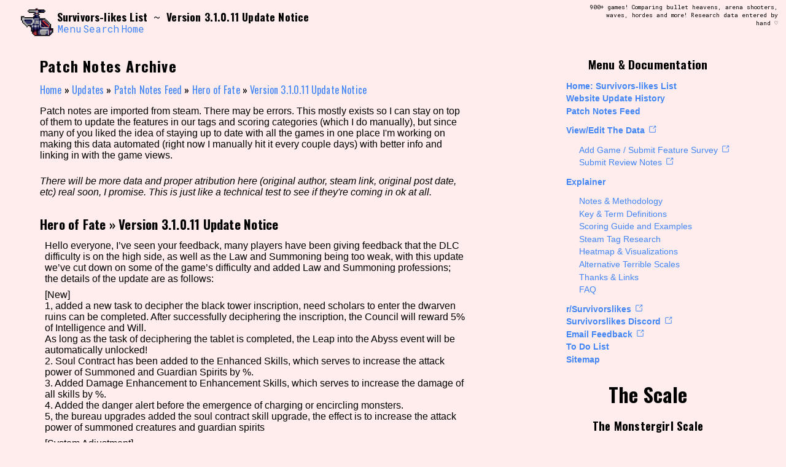

--- FILE ---
content_type: text/html; charset=UTF-8
request_url: https://survivorslikes.com/patch-feed/version-3-1-0-11-update-notice/
body_size: 28499
content:
<!doctype html>
<html dir="ltr" lang="en-US" prefix="og: https://ogp.me/ns#">
<head>
	<meta charset="UTF-8">
	<meta name="viewport" content="width=device-width">
	<link rel="profile" href="https://gmpg.org/xfn/11">
	<link rel="preconnect" href="https://fonts.googleapis.com">
	<link rel="preconnect" href="https://fonts.gstatic.com" crossorigin>
	<link href="https://fonts.googleapis.com/css2?family=Oswald:wght@200;300;400;500;600;700&family=Roboto+Mono:ital,wght@0,100;0,200;0,300;0,400;0,500;0,600;0,700;1,100;1,200;1,300;1,400;1,500;1,600;1,700&family=Pixelify+Sans:wght@400;500;600;700&display=swap" rel="stylesheet">
	<title>Version 3.1.0.11 Update Notice - Survivors-likes List</title>

		<!-- All in One SEO 4.5.3.1 - aioseo.com -->
		<meta name="description" content="Hello everyone, I&#039;ve seen your feedback, many players have been giving feedback that the DLC difficulty is on the high side, as well as the Law and Summoning being too weak, with this update we&#039;ve cut down on some of the game&#039;s difficulty and added Law and Summoning professions; the details of the update are" />
		<meta name="robots" content="max-image-preview:large" />
		<link rel="canonical" href="https://survivorslikes.com/patch-feed/version-3-1-0-11-update-notice/" />
		<meta name="generator" content="All in One SEO (AIOSEO) 4.5.3.1" />
		<meta property="og:locale" content="en_US" />
		<meta property="og:site_name" content="Survivors-likes List - 900+ games! Comparing bullet heavens, arena shooters, waves, hordes and more! Research data entered by hand ♡" />
		<meta property="og:type" content="article" />
		<meta property="og:title" content="Version 3.1.0.11 Update Notice - Survivors-likes List" />
		<meta property="og:description" content="Hello everyone, I&#039;ve seen your feedback, many players have been giving feedback that the DLC difficulty is on the high side, as well as the Law and Summoning being too weak, with this update we&#039;ve cut down on some of the game&#039;s difficulty and added Law and Summoning professions; the details of the update are" />
		<meta property="og:url" content="https://survivorslikes.com/patch-feed/version-3-1-0-11-update-notice/" />
		<meta property="og:image" content="https://survivorslikes.com/wp-content/uploads/2023/12/fav-icon-cropped-large.png" />
		<meta property="og:image:secure_url" content="https://survivorslikes.com/wp-content/uploads/2023/12/fav-icon-cropped-large.png" />
		<meta property="og:image:width" content="1047" />
		<meta property="og:image:height" content="1047" />
		<meta property="article:published_time" content="2023-10-30T08:22:54+00:00" />
		<meta property="article:modified_time" content="2023-10-30T08:22:54+00:00" />
		<meta name="twitter:card" content="summary_large_image" />
		<meta name="twitter:title" content="Version 3.1.0.11 Update Notice - Survivors-likes List" />
		<meta name="twitter:description" content="Hello everyone, I&#039;ve seen your feedback, many players have been giving feedback that the DLC difficulty is on the high side, as well as the Law and Summoning being too weak, with this update we&#039;ve cut down on some of the game&#039;s difficulty and added Law and Summoning professions; the details of the update are" />
		<meta name="twitter:image" content="https://survivorslikes.com/wp-content/uploads/2023/12/fav-icon-cropped-large.png" />
		<script type="application/ld+json" class="aioseo-schema">
			{"@context":"https:\/\/schema.org","@graph":[{"@type":"BreadcrumbList","@id":"https:\/\/survivorslikes.com\/patch-feed\/version-3-1-0-11-update-notice\/#breadcrumblist","itemListElement":[{"@type":"ListItem","@id":"https:\/\/survivorslikes.com\/#listItem","position":1,"name":"Home","item":"https:\/\/survivorslikes.com\/","nextItem":"https:\/\/survivorslikes.com\/patch-feed\/version-3-1-0-11-update-notice\/#listItem"},{"@type":"ListItem","@id":"https:\/\/survivorslikes.com\/patch-feed\/version-3-1-0-11-update-notice\/#listItem","position":2,"name":"Version 3.1.0.11 Update Notice","previousItem":"https:\/\/survivorslikes.com\/#listItem"}]},{"@type":"Organization","@id":"https:\/\/survivorslikes.com\/#organization","name":"The Survivors-likes Wiki","url":"https:\/\/survivorslikes.com\/","logo":{"@type":"ImageObject","url":"https:\/\/survivorslikes.com\/wp-content\/uploads\/2023\/12\/fav-icon-cropped-large.png","@id":"https:\/\/survivorslikes.com\/patch-feed\/version-3-1-0-11-update-notice\/#organizationLogo","width":1047,"height":1047},"image":{"@id":"https:\/\/survivorslikes.com\/#organizationLogo"},"sameAs":["https:\/\/reddit.com\/r\/survivorslikes"]},{"@type":"Person","@id":"https:\/\/survivorslikes.com\/author\/prototype_2jqvlf\/#author","url":"https:\/\/survivorslikes.com\/author\/prototype_2jqvlf\/","name":"xoxomonstergirl","image":{"@type":"ImageObject","@id":"https:\/\/survivorslikes.com\/patch-feed\/version-3-1-0-11-update-notice\/#authorImage","url":"https:\/\/secure.gravatar.com\/avatar\/8a40bc2cc7e356f6eb0f9c5877d72328226ae97e234df1c92a4ff10326e78e49?s=96&d=mm&r=g","width":96,"height":96,"caption":"xoxomonstergirl"}},{"@type":"WebPage","@id":"https:\/\/survivorslikes.com\/patch-feed\/version-3-1-0-11-update-notice\/#webpage","url":"https:\/\/survivorslikes.com\/patch-feed\/version-3-1-0-11-update-notice\/","name":"Version 3.1.0.11 Update Notice - Survivors-likes List","description":"Hello everyone, I've seen your feedback, many players have been giving feedback that the DLC difficulty is on the high side, as well as the Law and Summoning being too weak, with this update we've cut down on some of the game's difficulty and added Law and Summoning professions; the details of the update are","inLanguage":"en-US","isPartOf":{"@id":"https:\/\/survivorslikes.com\/#website"},"breadcrumb":{"@id":"https:\/\/survivorslikes.com\/patch-feed\/version-3-1-0-11-update-notice\/#breadcrumblist"},"author":{"@id":"https:\/\/survivorslikes.com\/author\/prototype_2jqvlf\/#author"},"creator":{"@id":"https:\/\/survivorslikes.com\/author\/prototype_2jqvlf\/#author"},"datePublished":"2023-10-30T03:22:54-05:00","dateModified":"2023-10-30T03:22:54-05:00"},{"@type":"WebSite","@id":"https:\/\/survivorslikes.com\/#website","url":"https:\/\/survivorslikes.com\/","name":"Survivors-likes List - AKA The r\/Survivorslikes Wiki & Monstergirl Scale","alternateName":"survivorslikes.com","description":"900+ games! Comparing bullet heavens, arena shooters, waves, hordes and more! Research data entered by hand \u2661","inLanguage":"en-US","publisher":{"@id":"https:\/\/survivorslikes.com\/#organization"}}]}
		</script>
		<!-- All in One SEO -->

<link rel='dns-prefetch' href='//www.googletagmanager.com' />
<link rel="alternate" type="application/rss+xml" title="Survivors-likes List &raquo; Feed" href="https://survivorslikes.com/feed/" />
<link rel="alternate" type="application/rss+xml" title="Survivors-likes List &raquo; Comments Feed" href="https://survivorslikes.com/comments/feed/" />
<link rel="alternate" title="oEmbed (JSON)" type="application/json+oembed" href="https://survivorslikes.com/wp-json/oembed/1.0/embed?url=https%3A%2F%2Fsurvivorslikes.com%2Fpatch-feed%2Fversion-3-1-0-11-update-notice%2F" />
<link rel="alternate" title="oEmbed (XML)" type="text/xml+oembed" href="https://survivorslikes.com/wp-json/oembed/1.0/embed?url=https%3A%2F%2Fsurvivorslikes.com%2Fpatch-feed%2Fversion-3-1-0-11-update-notice%2F&#038;format=xml" />
<style id='wp-img-auto-sizes-contain-inline-css'>
img:is([sizes=auto i],[sizes^="auto," i]){contain-intrinsic-size:3000px 1500px}
/*# sourceURL=wp-img-auto-sizes-contain-inline-css */
</style>
<style id='wp-emoji-styles-inline-css'>

	img.wp-smiley, img.emoji {
		display: inline !important;
		border: none !important;
		box-shadow: none !important;
		height: 1em !important;
		width: 1em !important;
		margin: 0 0.07em !important;
		vertical-align: -0.1em !important;
		background: none !important;
		padding: 0 !important;
	}
/*# sourceURL=wp-emoji-styles-inline-css */
</style>
<style id='wp-block-library-inline-css'>
:root{--wp-block-synced-color:#7a00df;--wp-block-synced-color--rgb:122,0,223;--wp-bound-block-color:var(--wp-block-synced-color);--wp-editor-canvas-background:#ddd;--wp-admin-theme-color:#007cba;--wp-admin-theme-color--rgb:0,124,186;--wp-admin-theme-color-darker-10:#006ba1;--wp-admin-theme-color-darker-10--rgb:0,107,160.5;--wp-admin-theme-color-darker-20:#005a87;--wp-admin-theme-color-darker-20--rgb:0,90,135;--wp-admin-border-width-focus:2px}@media (min-resolution:192dpi){:root{--wp-admin-border-width-focus:1.5px}}.wp-element-button{cursor:pointer}:root .has-very-light-gray-background-color{background-color:#eee}:root .has-very-dark-gray-background-color{background-color:#313131}:root .has-very-light-gray-color{color:#eee}:root .has-very-dark-gray-color{color:#313131}:root .has-vivid-green-cyan-to-vivid-cyan-blue-gradient-background{background:linear-gradient(135deg,#00d084,#0693e3)}:root .has-purple-crush-gradient-background{background:linear-gradient(135deg,#34e2e4,#4721fb 50%,#ab1dfe)}:root .has-hazy-dawn-gradient-background{background:linear-gradient(135deg,#faaca8,#dad0ec)}:root .has-subdued-olive-gradient-background{background:linear-gradient(135deg,#fafae1,#67a671)}:root .has-atomic-cream-gradient-background{background:linear-gradient(135deg,#fdd79a,#004a59)}:root .has-nightshade-gradient-background{background:linear-gradient(135deg,#330968,#31cdcf)}:root .has-midnight-gradient-background{background:linear-gradient(135deg,#020381,#2874fc)}:root{--wp--preset--font-size--normal:16px;--wp--preset--font-size--huge:42px}.has-regular-font-size{font-size:1em}.has-larger-font-size{font-size:2.625em}.has-normal-font-size{font-size:var(--wp--preset--font-size--normal)}.has-huge-font-size{font-size:var(--wp--preset--font-size--huge)}.has-text-align-center{text-align:center}.has-text-align-left{text-align:left}.has-text-align-right{text-align:right}.has-fit-text{white-space:nowrap!important}#end-resizable-editor-section{display:none}.aligncenter{clear:both}.items-justified-left{justify-content:flex-start}.items-justified-center{justify-content:center}.items-justified-right{justify-content:flex-end}.items-justified-space-between{justify-content:space-between}.screen-reader-text{border:0;clip-path:inset(50%);height:1px;margin:-1px;overflow:hidden;padding:0;position:absolute;width:1px;word-wrap:normal!important}.screen-reader-text:focus{background-color:#ddd;clip-path:none;color:#444;display:block;font-size:1em;height:auto;left:5px;line-height:normal;padding:15px 23px 14px;text-decoration:none;top:5px;width:auto;z-index:100000}html :where(.has-border-color){border-style:solid}html :where([style*=border-top-color]){border-top-style:solid}html :where([style*=border-right-color]){border-right-style:solid}html :where([style*=border-bottom-color]){border-bottom-style:solid}html :where([style*=border-left-color]){border-left-style:solid}html :where([style*=border-width]){border-style:solid}html :where([style*=border-top-width]){border-top-style:solid}html :where([style*=border-right-width]){border-right-style:solid}html :where([style*=border-bottom-width]){border-bottom-style:solid}html :where([style*=border-left-width]){border-left-style:solid}html :where(img[class*=wp-image-]){height:auto;max-width:100%}:where(figure){margin:0 0 1em}html :where(.is-position-sticky){--wp-admin--admin-bar--position-offset:var(--wp-admin--admin-bar--height,0px)}@media screen and (max-width:600px){html :where(.is-position-sticky){--wp-admin--admin-bar--position-offset:0px}}

/*# sourceURL=wp-block-library-inline-css */
</style><style id='global-styles-inline-css'>
:root{--wp--preset--aspect-ratio--square: 1;--wp--preset--aspect-ratio--4-3: 4/3;--wp--preset--aspect-ratio--3-4: 3/4;--wp--preset--aspect-ratio--3-2: 3/2;--wp--preset--aspect-ratio--2-3: 2/3;--wp--preset--aspect-ratio--16-9: 16/9;--wp--preset--aspect-ratio--9-16: 9/16;--wp--preset--color--black: #000000;--wp--preset--color--cyan-bluish-gray: #abb8c3;--wp--preset--color--white: #ffffff;--wp--preset--color--pale-pink: #f78da7;--wp--preset--color--vivid-red: #cf2e2e;--wp--preset--color--luminous-vivid-orange: #ff6900;--wp--preset--color--luminous-vivid-amber: #fcb900;--wp--preset--color--light-green-cyan: #7bdcb5;--wp--preset--color--vivid-green-cyan: #00d084;--wp--preset--color--pale-cyan-blue: #8ed1fc;--wp--preset--color--vivid-cyan-blue: #0693e3;--wp--preset--color--vivid-purple: #9b51e0;--wp--preset--gradient--vivid-cyan-blue-to-vivid-purple: linear-gradient(135deg,rgb(6,147,227) 0%,rgb(155,81,224) 100%);--wp--preset--gradient--light-green-cyan-to-vivid-green-cyan: linear-gradient(135deg,rgb(122,220,180) 0%,rgb(0,208,130) 100%);--wp--preset--gradient--luminous-vivid-amber-to-luminous-vivid-orange: linear-gradient(135deg,rgb(252,185,0) 0%,rgb(255,105,0) 100%);--wp--preset--gradient--luminous-vivid-orange-to-vivid-red: linear-gradient(135deg,rgb(255,105,0) 0%,rgb(207,46,46) 100%);--wp--preset--gradient--very-light-gray-to-cyan-bluish-gray: linear-gradient(135deg,rgb(238,238,238) 0%,rgb(169,184,195) 100%);--wp--preset--gradient--cool-to-warm-spectrum: linear-gradient(135deg,rgb(74,234,220) 0%,rgb(151,120,209) 20%,rgb(207,42,186) 40%,rgb(238,44,130) 60%,rgb(251,105,98) 80%,rgb(254,248,76) 100%);--wp--preset--gradient--blush-light-purple: linear-gradient(135deg,rgb(255,206,236) 0%,rgb(152,150,240) 100%);--wp--preset--gradient--blush-bordeaux: linear-gradient(135deg,rgb(254,205,165) 0%,rgb(254,45,45) 50%,rgb(107,0,62) 100%);--wp--preset--gradient--luminous-dusk: linear-gradient(135deg,rgb(255,203,112) 0%,rgb(199,81,192) 50%,rgb(65,88,208) 100%);--wp--preset--gradient--pale-ocean: linear-gradient(135deg,rgb(255,245,203) 0%,rgb(182,227,212) 50%,rgb(51,167,181) 100%);--wp--preset--gradient--electric-grass: linear-gradient(135deg,rgb(202,248,128) 0%,rgb(113,206,126) 100%);--wp--preset--gradient--midnight: linear-gradient(135deg,rgb(2,3,129) 0%,rgb(40,116,252) 100%);--wp--preset--font-size--small: 13px;--wp--preset--font-size--medium: 20px;--wp--preset--font-size--large: 36px;--wp--preset--font-size--x-large: 42px;--wp--preset--spacing--20: 0.44rem;--wp--preset--spacing--30: 0.67rem;--wp--preset--spacing--40: 1rem;--wp--preset--spacing--50: 1.5rem;--wp--preset--spacing--60: 2.25rem;--wp--preset--spacing--70: 3.38rem;--wp--preset--spacing--80: 5.06rem;--wp--preset--shadow--natural: 6px 6px 9px rgba(0, 0, 0, 0.2);--wp--preset--shadow--deep: 12px 12px 50px rgba(0, 0, 0, 0.4);--wp--preset--shadow--sharp: 6px 6px 0px rgba(0, 0, 0, 0.2);--wp--preset--shadow--outlined: 6px 6px 0px -3px rgb(255, 255, 255), 6px 6px rgb(0, 0, 0);--wp--preset--shadow--crisp: 6px 6px 0px rgb(0, 0, 0);}:where(.is-layout-flex){gap: 0.5em;}:where(.is-layout-grid){gap: 0.5em;}body .is-layout-flex{display: flex;}.is-layout-flex{flex-wrap: wrap;align-items: center;}.is-layout-flex > :is(*, div){margin: 0;}body .is-layout-grid{display: grid;}.is-layout-grid > :is(*, div){margin: 0;}:where(.wp-block-columns.is-layout-flex){gap: 2em;}:where(.wp-block-columns.is-layout-grid){gap: 2em;}:where(.wp-block-post-template.is-layout-flex){gap: 1.25em;}:where(.wp-block-post-template.is-layout-grid){gap: 1.25em;}.has-black-color{color: var(--wp--preset--color--black) !important;}.has-cyan-bluish-gray-color{color: var(--wp--preset--color--cyan-bluish-gray) !important;}.has-white-color{color: var(--wp--preset--color--white) !important;}.has-pale-pink-color{color: var(--wp--preset--color--pale-pink) !important;}.has-vivid-red-color{color: var(--wp--preset--color--vivid-red) !important;}.has-luminous-vivid-orange-color{color: var(--wp--preset--color--luminous-vivid-orange) !important;}.has-luminous-vivid-amber-color{color: var(--wp--preset--color--luminous-vivid-amber) !important;}.has-light-green-cyan-color{color: var(--wp--preset--color--light-green-cyan) !important;}.has-vivid-green-cyan-color{color: var(--wp--preset--color--vivid-green-cyan) !important;}.has-pale-cyan-blue-color{color: var(--wp--preset--color--pale-cyan-blue) !important;}.has-vivid-cyan-blue-color{color: var(--wp--preset--color--vivid-cyan-blue) !important;}.has-vivid-purple-color{color: var(--wp--preset--color--vivid-purple) !important;}.has-black-background-color{background-color: var(--wp--preset--color--black) !important;}.has-cyan-bluish-gray-background-color{background-color: var(--wp--preset--color--cyan-bluish-gray) !important;}.has-white-background-color{background-color: var(--wp--preset--color--white) !important;}.has-pale-pink-background-color{background-color: var(--wp--preset--color--pale-pink) !important;}.has-vivid-red-background-color{background-color: var(--wp--preset--color--vivid-red) !important;}.has-luminous-vivid-orange-background-color{background-color: var(--wp--preset--color--luminous-vivid-orange) !important;}.has-luminous-vivid-amber-background-color{background-color: var(--wp--preset--color--luminous-vivid-amber) !important;}.has-light-green-cyan-background-color{background-color: var(--wp--preset--color--light-green-cyan) !important;}.has-vivid-green-cyan-background-color{background-color: var(--wp--preset--color--vivid-green-cyan) !important;}.has-pale-cyan-blue-background-color{background-color: var(--wp--preset--color--pale-cyan-blue) !important;}.has-vivid-cyan-blue-background-color{background-color: var(--wp--preset--color--vivid-cyan-blue) !important;}.has-vivid-purple-background-color{background-color: var(--wp--preset--color--vivid-purple) !important;}.has-black-border-color{border-color: var(--wp--preset--color--black) !important;}.has-cyan-bluish-gray-border-color{border-color: var(--wp--preset--color--cyan-bluish-gray) !important;}.has-white-border-color{border-color: var(--wp--preset--color--white) !important;}.has-pale-pink-border-color{border-color: var(--wp--preset--color--pale-pink) !important;}.has-vivid-red-border-color{border-color: var(--wp--preset--color--vivid-red) !important;}.has-luminous-vivid-orange-border-color{border-color: var(--wp--preset--color--luminous-vivid-orange) !important;}.has-luminous-vivid-amber-border-color{border-color: var(--wp--preset--color--luminous-vivid-amber) !important;}.has-light-green-cyan-border-color{border-color: var(--wp--preset--color--light-green-cyan) !important;}.has-vivid-green-cyan-border-color{border-color: var(--wp--preset--color--vivid-green-cyan) !important;}.has-pale-cyan-blue-border-color{border-color: var(--wp--preset--color--pale-cyan-blue) !important;}.has-vivid-cyan-blue-border-color{border-color: var(--wp--preset--color--vivid-cyan-blue) !important;}.has-vivid-purple-border-color{border-color: var(--wp--preset--color--vivid-purple) !important;}.has-vivid-cyan-blue-to-vivid-purple-gradient-background{background: var(--wp--preset--gradient--vivid-cyan-blue-to-vivid-purple) !important;}.has-light-green-cyan-to-vivid-green-cyan-gradient-background{background: var(--wp--preset--gradient--light-green-cyan-to-vivid-green-cyan) !important;}.has-luminous-vivid-amber-to-luminous-vivid-orange-gradient-background{background: var(--wp--preset--gradient--luminous-vivid-amber-to-luminous-vivid-orange) !important;}.has-luminous-vivid-orange-to-vivid-red-gradient-background{background: var(--wp--preset--gradient--luminous-vivid-orange-to-vivid-red) !important;}.has-very-light-gray-to-cyan-bluish-gray-gradient-background{background: var(--wp--preset--gradient--very-light-gray-to-cyan-bluish-gray) !important;}.has-cool-to-warm-spectrum-gradient-background{background: var(--wp--preset--gradient--cool-to-warm-spectrum) !important;}.has-blush-light-purple-gradient-background{background: var(--wp--preset--gradient--blush-light-purple) !important;}.has-blush-bordeaux-gradient-background{background: var(--wp--preset--gradient--blush-bordeaux) !important;}.has-luminous-dusk-gradient-background{background: var(--wp--preset--gradient--luminous-dusk) !important;}.has-pale-ocean-gradient-background{background: var(--wp--preset--gradient--pale-ocean) !important;}.has-electric-grass-gradient-background{background: var(--wp--preset--gradient--electric-grass) !important;}.has-midnight-gradient-background{background: var(--wp--preset--gradient--midnight) !important;}.has-small-font-size{font-size: var(--wp--preset--font-size--small) !important;}.has-medium-font-size{font-size: var(--wp--preset--font-size--medium) !important;}.has-large-font-size{font-size: var(--wp--preset--font-size--large) !important;}.has-x-large-font-size{font-size: var(--wp--preset--font-size--x-large) !important;}
/*# sourceURL=global-styles-inline-css */
</style>

<style id='classic-theme-styles-inline-css'>
/*! This file is auto-generated */
.wp-block-button__link{color:#fff;background-color:#32373c;border-radius:9999px;box-shadow:none;text-decoration:none;padding:calc(.667em + 2px) calc(1.333em + 2px);font-size:1.125em}.wp-block-file__button{background:#32373c;color:#fff;text-decoration:none}
/*# sourceURL=/wp-includes/css/classic-themes.min.css */
</style>
<link rel='stylesheet' id='search-filter-plugin-styles-css' href='https://survivorslikes.com/wp-content/plugins/search-filter-pro/public/assets/css/search-filter.min.css?ver=2.5.16' media='all' />
<link rel='stylesheet' id='survivorslikes-wiki-style-css' href='https://survivorslikes.com/wp-content/themes/survivorslikes-wiki/style.css?ver=1.0.0' media='all' />
<link rel='stylesheet' id='determination-mono-css' href='https://survivorslikes.com/wp-content/themes/survivorslikes-wiki/determinationmono.css?ver=6.9' media='all' />
<script src="https://survivorslikes.com/wp-includes/js/jquery/jquery.min.js?ver=3.7.1" id="jquery-core-js"></script>
<script src="https://survivorslikes.com/wp-includes/js/jquery/jquery-migrate.min.js?ver=3.4.1" id="jquery-migrate-js"></script>
<script id="search-filter-plugin-build-js-extra">
var SF_LDATA = {"ajax_url":"https://survivorslikes.com/wp-admin/admin-ajax.php","home_url":"https://survivorslikes.com/","extensions":[]};
//# sourceURL=search-filter-plugin-build-js-extra
</script>
<script src="https://survivorslikes.com/wp-content/plugins/search-filter-pro/public/assets/js/search-filter-build.min.js?ver=2.5.16" id="search-filter-plugin-build-js"></script>
<script src="https://survivorslikes.com/wp-content/plugins/search-filter-pro/public/assets/js/chosen.jquery.min.js?ver=2.5.16" id="search-filter-plugin-chosen-js"></script>
<script src="https://survivorslikes.com/wp-content/themes/survivorslikes-wiki/js/imagesloaded.pkgd.min.js?ver=1.0.0" id="images-loaded-js"></script>
<script src="https://survivorslikes.com/wp-content/themes/survivorslikes-wiki/js/navigation.js?ver=1.0.0" id="survivorslikes-wiki-navigation-js"></script>
<script src="https://survivorslikes.com/wp-content/themes/survivorslikes-wiki/js/scripting.js?ver=1.0.0" id="survivorslikes-wiki-scripting-js"></script>
<script id="survivorslikes-wiki-fun-parade-js-extra">
var ajax_object = {"ajaxurl":"https://survivorslikes.com/wp-admin/admin-ajax.php","submit_score_nonce":"46fa285ebc","load_expandable_nonce":"7df57aa781"};
//# sourceURL=survivorslikes-wiki-fun-parade-js-extra
</script>
<script src="https://survivorslikes.com/wp-content/themes/survivorslikes-wiki/js/fun-parade.js?ver=1.0.0" id="survivorslikes-wiki-fun-parade-js"></script>
<script src="https://survivorslikes.com/wp-content/themes/survivorslikes-wiki/js/table-scripting.js?ver=1.0.0" id="survivorslikes-wiki-table-scripting-js"></script>

<!-- Google tag (gtag.js) snippet added by Site Kit -->
<!-- Google Analytics snippet added by Site Kit -->
<script src="https://www.googletagmanager.com/gtag/js?id=GT-K8KNKKM" id="google_gtagjs-js" async></script>
<script id="google_gtagjs-js-after">
window.dataLayer = window.dataLayer || [];function gtag(){dataLayer.push(arguments);}
gtag("set","linker",{"domains":["survivorslikes.com"]});
gtag("js", new Date());
gtag("set", "developer_id.dZTNiMT", true);
gtag("config", "GT-K8KNKKM");
//# sourceURL=google_gtagjs-js-after
</script>
<link rel="https://api.w.org/" href="https://survivorslikes.com/wp-json/" /><link rel="alternate" title="JSON" type="application/json" href="https://survivorslikes.com/wp-json/wp/v2/patch-feed/145803" /><link rel="EditURI" type="application/rsd+xml" title="RSD" href="https://survivorslikes.com/xmlrpc.php?rsd" />
<meta name="generator" content="WordPress 6.9" />
<link rel='shortlink' href='https://survivorslikes.com/?p=145803' />
<meta name="generator" content="Site Kit by Google 1.171.0" /><link rel="apple-touch-icon" sizes="180x180" href="/wp-content/uploads/fbrfg/apple-touch-icon.png">
<link rel="icon" type="image/png" sizes="32x32" href="/wp-content/uploads/fbrfg/favicon-32x32.png">
<link rel="icon" type="image/png" sizes="16x16" href="/wp-content/uploads/fbrfg/favicon-16x16.png">
<link rel="manifest" href="/wp-content/uploads/fbrfg/site.webmanifest">
<link rel="mask-icon" href="/wp-content/uploads/fbrfg/safari-pinned-tab.svg" color="#ae0e0e">
<link rel="shortcut icon" href="/wp-content/uploads/fbrfg/favicon.ico">
<meta name="msapplication-TileColor" content="#b91d47">
<meta name="msapplication-config" content="/wp-content/uploads/fbrfg/browserconfig.xml">
<meta name="theme-color" content="#ffffff"></head>

<body class="wp-singular patch-feed-template-default single single-patch-feed postid-145803 wp-theme-survivorslikes-wiki">


<div id="table-view" class="site">
<a class="skip-link screen-reader-text" href="#primary">Skip to content</a>

<div id="contentWrapper">
		
<nav id="doc-nav" class="documentation-nav-container nav-container">
	<span class="nav-title-wrapper">
		<a title="Hide Menu" onclick="toggleDocNavExpand('doc-nav')"><h2>Menu / Documentation</h2></a> 
		<a title="Hide Menu" onclick="toggleDocNavExpand('doc-nav')" id="doc-nav-toggle"><<</a>
  	</span>

  	<span class="doc-nav-content">
  		
  		<span class="score-submit-nav-wrapper">
	  		<form id="score-submission-form" class="conditional-high-score-form" method="post"><h3 class="high-score-form-header">HIGH SCORE!</h3><input type="hidden" name="csrf_token" value="bba7c4c27c90e4185c90d3887529245a80b9bee86d0223e8f9140ff30919fec4"><div class="initials-dropdowns"><select name="initials[]" required><option value="A">A</option><option value="B">B</option><option value="C">C</option><option value="D">D</option><option value="E">E</option><option value="F">F</option><option value="G">G</option><option value="H">H</option><option value="I">I</option><option value="J">J</option><option value="K">K</option><option value="L">L</option><option value="M">M</option><option value="N">N</option><option value="O">O</option><option value="P">P</option><option value="Q">Q</option><option value="R">R</option><option value="S">S</option><option value="T">T</option><option value="U">U</option><option value="V">V</option><option value="W">W</option><option value="X">X</option><option value="Y">Y</option><option value="Z">Z</option><option value="-">-</option><option value="?">?</option><option value="*">*</option></select><select name="initials[]" required><option value="A">A</option><option value="B">B</option><option value="C">C</option><option value="D">D</option><option value="E">E</option><option value="F">F</option><option value="G">G</option><option value="H">H</option><option value="I">I</option><option value="J">J</option><option value="K">K</option><option value="L">L</option><option value="M">M</option><option value="N">N</option><option value="O">O</option><option value="P">P</option><option value="Q">Q</option><option value="R">R</option><option value="S">S</option><option value="T">T</option><option value="U">U</option><option value="V">V</option><option value="W">W</option><option value="X">X</option><option value="Y">Y</option><option value="Z">Z</option><option value="-">-</option><option value="?">?</option><option value="*">*</option></select><select name="initials[]" required><option value="A">A</option><option value="B">B</option><option value="C">C</option><option value="D">D</option><option value="E">E</option><option value="F">F</option><option value="G">G</option><option value="H">H</option><option value="I">I</option><option value="J">J</option><option value="K">K</option><option value="L">L</option><option value="M">M</option><option value="N">N</option><option value="O">O</option><option value="P">P</option><option value="Q">Q</option><option value="R">R</option><option value="S">S</option><option value="T">T</option><option value="U">U</option><option value="V">V</option><option value="W">W</option><option value="X">X</option><option value="Y">Y</option><option value="Z">Z</option><option value="-">-</option><option value="?">?</option><option value="*">*</option></select></div><input type="hidden" name="score" id="score-input"><label id="score-display">Current Score: 0</label><input type="hidden" name="run_time" id="run-time-input"><label id="run-time-display">Run Time: 0d 0h 0m</label><input type="hidden" name="previous_high_score" id="previous-high-score-input"><button type="submit">Submit Score!</button></form>
		</span>

		<span class="nav-view-toggles">
			<span class="nav-toggle-label">
				Current Settings:
			</span>
			<ul>
				<li><a class="compact-link" onclick="toggleCompact()">
				    <b><span class="toggle-compact">compact</span></b></a>
				</li>
				<li>
					<a class="pin-compare-link" onclick="togglePinCompare()"><b>pin</b></a>
				</li>
				<li>
					<a class="fun-link" onclick="toggleFunParade()"><b>fun</b></a>
				</li>
				<li>
					<a class="font-style-link" onclick="toggleFontStyle()">
						<span class="font-style-roboto">roboto</span>
						<span class="font-style-arial">arial</span>
					</a>
				</li>
				<li class="nav-zoom-toggles"> 
					<span class="zoom-font-bigger">Bigger </span>
					<span class="zoom-font-big">Big </span>
					<span class="zoom-font-normal">Normal </span>
					<span class="zoom-font-small">Small </span>
					<span class="zoom-font-smaller">Smaller </span>
					<span class="zoom-buttons">
					    <a class="zoom-button zoom-out-button" onclick="zoom('out')">[-]</a>
					    <a class="zoom-button zoom-in-button" onclick="zoom('in')">[+]</a>
					</span> 
					font size.
				</li>
			</ul>
		</span>

  		<div class="menu-documentation-container"><ul id="menu-documentation" class="doc-nav-item"><li id="menu-item-50504" class="menu-item menu-item-type-custom menu-item-object-custom menu-item-home menu-item-50504"><a href="https://survivorslikes.com/" title="Go back to the ranking home page">Home: Survivors-likes List</a></li>
<li id="menu-item-66121" class="menu-item menu-item-type-custom menu-item-object-custom menu-item-66121"><a href="https://survivorslikes.com/updates/">Website Update History</a></li>
<li id="menu-item-156572" class="menu-item menu-item-type-custom menu-item-object-custom menu-item-156572"><a href="https://survivorslikes.com/patch-feed/">Patch Notes Feed</a></li>
<li id="menu-item-50698" class="menu-item menu-item-type-custom menu-item-object-custom menu-item-has-children menu-item-50698"><a target="_blank" href="https://edit.survivorslikes.com" title="See the data in the original sheet">View/Edit The Data</a>
<ul class="sub-menu">
	<li id="menu-item-50633" class="menu-item menu-item-type-custom menu-item-object-custom menu-item-50633"><a target="_blank" href="https://scorecard-form.survivorslikes.com" title="Comprehensive survey to add a game">Add Game / Submit Feature Survey</a></li>
	<li id="menu-item-50652" class="menu-item menu-item-type-custom menu-item-object-custom menu-item-50652"><a target="_blank" href="https://review-form.survivorslikes.com" title="Review survey for player reviews">Submit Review Notes</a></li>
</ul>
</li>
<li id="menu-item-50507" class="menu-item menu-item-type-post_type menu-item-object-page menu-item-has-children menu-item-50507"><a href="https://survivorslikes.com/explainer-notes-methodology/" title="How the scale works and why we did it">Explainer</a>
<ul class="sub-menu">
	<li id="menu-item-65901" class="menu-item menu-item-type-post_type menu-item-object-page menu-item-65901"><a href="https://survivorslikes.com/explainer-notes-methodology/" title="How the scale works and why we did it">Notes &#038; Methodology</a></li>
	<li id="menu-item-66122" class="menu-item menu-item-type-custom menu-item-object-custom menu-item-66122"><a href="https://survivorslikes.com/terms/">Key &#038; Term Definitions</a></li>
	<li id="menu-item-50513" class="menu-item menu-item-type-post_type menu-item-object-page menu-item-50513"><a href="https://survivorslikes.com/scoring-guide/" title="In depth scoring guide with examples">Scoring Guide and Examples</a></li>
	<li id="menu-item-50514" class="menu-item menu-item-type-post_type menu-item-object-page menu-item-50514"><a href="https://survivorslikes.com/steam-tag-research/" title="Essay on the current state of steam tags">Steam Tag Research</a></li>
	<li id="menu-item-50510" class="menu-item menu-item-type-post_type menu-item-object-page menu-item-50510"><a href="https://survivorslikes.com/heatmap-visualizations/" title="Visualizing the data">Heatmap &#038; Visualizations</a></li>
	<li id="menu-item-50506" class="menu-item menu-item-type-post_type menu-item-object-page menu-item-50506"><a href="https://survivorslikes.com/alternative-terrible-scales/" title="Some example terrible scales">Alternative Terrible Scales</a></li>
	<li id="menu-item-50515" class="menu-item menu-item-type-post_type menu-item-object-page menu-item-50515"><a href="https://survivorslikes.com/thanks-and-links/" title="Citations and links to further reading">Thanks &#038; Links</a></li>
	<li id="menu-item-50509" class="menu-item menu-item-type-post_type menu-item-object-page menu-item-50509"><a href="https://survivorslikes.com/faq/" title="Your questions answered!">FAQ</a></li>
</ul>
</li>
<li id="menu-item-50592" class="menu-item menu-item-type-custom menu-item-object-custom menu-item-50592"><a target="_blank" href="https://reddit.com/r/survivorslikes" title="See our community on reddit!">r/Survivorslikes</a></li>
<li id="menu-item-50607" class="menu-item menu-item-type-custom menu-item-object-custom menu-item-50607"><a target="_blank" href="https://discord.survivorslikes.com" title="Come say hi in our discord!">Survivorslikes Discord</a></li>
<li id="menu-item-52250" class="menu-item menu-item-type-custom menu-item-object-custom menu-item-52250"><a target="_blank" href="mailto:xoxomonstergirl@gmail.com" title="Send xoxomonstergirl an email!">Email Feedback</a></li>
<li id="menu-item-65902" class="menu-item menu-item-type-post_type menu-item-object-page menu-item-65902"><a href="https://survivorslikes.com/to-do-list/">To Do List</a></li>
<li id="menu-item-113739" class="menu-item menu-item-type-custom menu-item-object-custom menu-item-113739"><a href="https://survivorslikes.com/sitemap/">Sitemap</a></li>
</ul></div>
  	</span>

</nav>

<nav id="filter-nav" class="filter-nav-container nav-container">
    <span class="nav-title-wrapper">
    	<a title="Hide Search" onclick="toggleFilterNavExpand('filter-nav')"><h2>Search and Filter</h2></a>
	    <a title="Hide Search"  onclick="toggleFilterNavExpand('filter-nav')" id="filter-nav-toggle">/\/\</a>
	    <span class="filter-nav-subtitle">Use the advanced filters to create your own view of the database. The form will update as you select, so don't be afraid to hit the reset button if you've accidentally narrowed down too far!</span>
	</span>

	<span class="filter-nav-content">

		<div id="dynamic-search-bar" class="filter-nav-widget-area">
			<section id="search_filter_register_widget-2" class="widget widget_search_filter_register_widget"><h2 class="widget-title">Search and Filter</h2><form data-sf-form-id='55673' data-is-rtl='0' data-maintain-state='' data-results-url='https://survivorslikes.com/search-results/' data-ajax-form-url='https://survivorslikes.com/?sfid=55673&amp;sf_action=get_data&amp;sf_data=form' data-display-result-method='archive' data-use-history-api='1' data-template-loaded='0' data-lang-code='en' data-ajax='0' data-init-paged='1' data-auto-update='' data-auto-count='1' data-auto-count-refresh-mode='1' action='https://survivorslikes.com/search-results/' method='post' class='searchandfilter' id='search-filter-form-55673' autocomplete='off' data-instance-count='1'><ul><li class="sf-field-reset" data-sf-field-name="reset" data-sf-field-type="reset" data-sf-field-input-type="button"><h4>Reset</h4><input type="submit" class="search-filter-reset" name="_sf_reset" value="Reset" data-search-form-id="55673" data-sf-submit-form="never"></li><li class="sf-field-taxonomy-sort-section" data-sf-field-name="_sft_sort-section" data-sf-field-type="taxonomy" data-sf-field-input-type="select"><h4>Sort Section</h4>		<label>
				   		<select name="_sft_sort-section[]" class="sf-input-select" title="">
						  			<option class="sf-level-0 sf-item-0 sf-option-active" selected="selected" data-sf-count="0" data-sf-depth="0" value="">Any Section</option>
											<option class="sf-level-0 sf-item-3" data-sf-count="72" data-sf-depth="0" value="ranked">Ranked&nbsp;&nbsp;(72)</option>
											<option class="sf-level-0 sf-item-283" data-sf-count="3" data-sf-depth="0" value="reviewing-in-progress">Reviewing In Progress&nbsp;&nbsp;(3)</option>
											<option class="sf-level-0 sf-item-289" data-sf-count="21" data-sf-depth="0" value="dev-scored-released">Dev Scored (Released)&nbsp;&nbsp;(21)</option>
											<option class="sf-level-0 sf-item-326" data-sf-count="40" data-sf-depth="0" value="dev-scored-upcoming">Dev Scored (Upcoming)&nbsp;&nbsp;(40)</option>
											<option class="sf-level-0 sf-item-374" data-sf-count="16" data-sf-depth="0" value="ranking-in-progress">Ranking in Progress&nbsp;&nbsp;(16)</option>
											<option class="sf-level-0 sf-item-389" data-sf-count="577" data-sf-depth="0" value="released-unranked">Released (Unranked)&nbsp;&nbsp;(577)</option>
											<option class="sf-level-0 sf-item-394" data-sf-count="98" data-sf-depth="0" value="upcoming-free-demo">Upcoming (Free Demo)&nbsp;&nbsp;(98)</option>
											<option class="sf-level-0 sf-item-395" data-sf-count="102" data-sf-depth="0" value="upcoming-no-demo">Upcoming (No Demo)&nbsp;&nbsp;(102)</option>
											</select></label>										</li><li class="sf-field-taxonomy-similarity-guess" data-sf-field-name="_sft_similarity-guess" data-sf-field-type="taxonomy" data-sf-field-input-type="select"><h4>Similarity Guess</h4>		<label>
				   		<select name="_sft_similarity-guess[]" class="sf-input-select" title="">
						  			<option class="sf-level-0 sf-item-0 sf-option-active" selected="selected" data-sf-count="0" data-sf-depth="0" value="">Any Similarity</option>
											<option class="sf-level-0 sf-item-4" data-sf-count="716" data-sf-depth="0" value="similar">Similar&nbsp;&nbsp;(716)</option>
											<option class="sf-level-0 sf-item-19" data-sf-count="716" data-sf-depth="0" value="similar">Similar&nbsp;&nbsp;(716)</option>
											<option class="sf-level-0 sf-item-119" data-sf-count="12" data-sf-depth="0" value="pretty-different">Pretty Different&nbsp;&nbsp;(12)</option>
											<option class="sf-level-0 sf-item-134" data-sf-count="54" data-sf-depth="0" value="different">Different&nbsp;&nbsp;(54)</option>
											<option class="sf-level-0 sf-item-143" data-sf-count="7" data-sf-depth="0" value="a-little-different">A Little Different&nbsp;&nbsp;(7)</option>
											<option class="sf-level-0 sf-item-159" data-sf-count="130" data-sf-depth="0" value="very-different">Very Different&nbsp;&nbsp;(130)</option>
											<option class="sf-level-0 sf-item-201" data-sf-count="10" data-sf-depth="0" value="extremely-different">Extremely Different&nbsp;&nbsp;(10)</option>
											</select></label>										</li><li class="sf-field-taxonomy-genre-tags" data-sf-field-name="_sft_genre-tags" data-sf-field-type="taxonomy" data-sf-field-input-type="select"><h4>Genre/Category Tag</h4>		<label>
				   		<select name="_sft_genre-tags[]" class="sf-input-select" title="">
						  			<option class="sf-level-0 sf-item-0 sf-option-active" selected="selected" data-sf-count="0" data-sf-depth="0" value="">Any Genre</option>
											<option class="sf-level-0 sf-item-28" data-sf-count="131" data-sf-depth="0" value="roguelite">Roguelite&nbsp;&nbsp;(131)</option>
											<option class="sf-level-0 sf-item-27" data-sf-count="114" data-sf-depth="0" value="top-down-or-isometric">Top Down or Isometric&nbsp;&nbsp;(114)</option>
											<option class="sf-level-0 sf-item-421" data-sf-count="114" data-sf-depth="0" value="survivors-like">Survivors-like&nbsp;&nbsp;(114)</option>
											<option class="sf-level-0 sf-item-21" data-sf-count="102" data-sf-depth="0" value="bullet-heaven">Bullet Heaven&nbsp;&nbsp;(102)</option>
											<option class="sf-level-0 sf-item-23" data-sf-count="85" data-sf-depth="0" value="wave-survival">Wave Survival&nbsp;&nbsp;(85)</option>
											<option class="sf-level-0 sf-item-22" data-sf-count="66" data-sf-depth="0" value="horde-survival">Horde Survival&nbsp;&nbsp;(66)</option>
											<option class="sf-level-0 sf-item-86" data-sf-count="64" data-sf-depth="0" value="arena-shooter">Arena Shooter&nbsp;&nbsp;(64)</option>
											<option class="sf-level-0 sf-item-64" data-sf-count="60" data-sf-depth="0" value="twin-stick-shooter">Twin Stick Shooter&nbsp;&nbsp;(60)</option>
											<option class="sf-level-0 sf-item-25" data-sf-count="54" data-sf-depth="0" value="auto-shooter">Auto-Shooter&nbsp;&nbsp;(54)</option>
											<option class="sf-level-0 sf-item-26" data-sf-count="40" data-sf-depth="0" value="single-stick-shooter">Single Stick Shooter&nbsp;&nbsp;(40)</option>
											<option class="sf-level-0 sf-item-573" data-sf-count="37" data-sf-depth="0" value="enemy-hell">Enemy Hell&nbsp;&nbsp;(37)</option>
											<option class="sf-level-0 sf-item-55" data-sf-count="32" data-sf-depth="0" value="dungeon-crawler">Dungeon Crawler&nbsp;&nbsp;(32)</option>
											<option class="sf-level-0 sf-item-140" data-sf-count="30" data-sf-depth="0" value="arcade">Arcade&nbsp;&nbsp;(30)</option>
											<option class="sf-level-0 sf-item-24" data-sf-count="29" data-sf-depth="0" value="mowing-game">Mowing Game&nbsp;&nbsp;(29)</option>
											<option class="sf-level-0 sf-item-57" data-sf-count="25" data-sf-depth="0" value="wave-shooter">Wave Shooter&nbsp;&nbsp;(25)</option>
											<option class="sf-level-0 sf-item-56" data-sf-count="24" data-sf-depth="0" value="hack-and-slash">Hack and Slash&nbsp;&nbsp;(24)</option>
											<option class="sf-level-0 sf-item-271" data-sf-count="24" data-sf-depth="0" value="first-person-shooter">First Person Shooter&nbsp;&nbsp;(24)</option>
											<option class="sf-level-0 sf-item-136" data-sf-count="23" data-sf-depth="0" value="bullet-hell">Bullet Hell&nbsp;&nbsp;(23)</option>
											<option class="sf-level-0 sf-item-418" data-sf-count="23" data-sf-depth="0" value="content-rich">Content Rich&nbsp;&nbsp;(23)</option>
											<option class="sf-level-0 sf-item-112" data-sf-count="19" data-sf-depth="0" value="rogue-lite">Rogue-lite&nbsp;&nbsp;(19)</option>
											<option class="sf-level-0 sf-item-432" data-sf-count="16" data-sf-depth="0" value="nsfw">NSFW&nbsp;&nbsp;(16)</option>
											<option class="sf-level-0 sf-item-578" data-sf-count="16" data-sf-depth="0" value="story-rich">Story Rich&nbsp;&nbsp;(16)</option>
											<option class="sf-level-0 sf-item-574" data-sf-count="15" data-sf-depth="0" value="shoot-em-up">Shoot &#039;Em Up&nbsp;&nbsp;(15)</option>
											<option class="sf-level-0 sf-item-91" data-sf-count="12" data-sf-depth="0" value="action-rpg">Action RPG&nbsp;&nbsp;(12)</option>
											<option class="sf-level-0 sf-item-83" data-sf-count="9" data-sf-depth="0" value="auto-battler">Auto-Battler&nbsp;&nbsp;(9)</option>
											<option class="sf-level-0 sf-item-84" data-sf-count="9" data-sf-depth="0" value="summoning-game">Summoning Game&nbsp;&nbsp;(9)</option>
											<option class="sf-level-0 sf-item-156" data-sf-count="8" data-sf-depth="0" value="tower-defense">Tower Defense&nbsp;&nbsp;(8)</option>
											<option class="sf-level-0 sf-item-108" data-sf-count="6" data-sf-depth="0" value="brotato-style">Brotato-style&nbsp;&nbsp;(6)</option>
											<option class="sf-level-0 sf-item-109" data-sf-count="5" data-sf-depth="0" value="spell-crafting">Spell Crafting&nbsp;&nbsp;(5)</option>
											<option class="sf-level-0 sf-item-120" data-sf-count="5" data-sf-depth="0" value="sidescroller">Sidescroller&nbsp;&nbsp;(5)</option>
											<option class="sf-level-0 sf-item-144" data-sf-count="5" data-sf-depth="0" value="dodge-em-up">Dodge Em Up&nbsp;&nbsp;(5)</option>
											<option class="sf-level-0 sf-item-152" data-sf-count="5" data-sf-depth="0" value="puzzle">Puzzle&nbsp;&nbsp;(5)</option>
											<option class="sf-level-0 sf-item-184" data-sf-count="5" data-sf-depth="0" value="roguelike">Roguelike&nbsp;&nbsp;(5)</option>
											<option class="sf-level-0 sf-item-304" data-sf-count="5" data-sf-depth="0" value="score-attack">Score Attack&nbsp;&nbsp;(5)</option>
											<option class="sf-level-0 sf-item-306" data-sf-count="5" data-sf-depth="0" value="vertical-scrolling-shmup">Vertical Scrolling Shmup&nbsp;&nbsp;(5)</option>
											<option class="sf-level-0 sf-item-551" data-sf-count="5" data-sf-depth="0" value="female-protagonist">Female Protagonist&nbsp;&nbsp;(5)</option>
											<option class="sf-level-0 sf-item-579" data-sf-count="5" data-sf-depth="0" value="horizontal-scrolling-shmup">Horizontal Scrolling Shmup&nbsp;&nbsp;(5)</option>
											<option class="sf-level-0 sf-item-147" data-sf-count="4" data-sf-depth="0" value="deckbuilding">Deckbuilding&nbsp;&nbsp;(4)</option>
											<option class="sf-level-0 sf-item-195" data-sf-count="4" data-sf-depth="0" value="roguevania">Roguevania&nbsp;&nbsp;(4)</option>
											<option class="sf-level-0 sf-item-210" data-sf-count="4" data-sf-depth="0" value="base-building">Base Building&nbsp;&nbsp;(4)</option>
											<option class="sf-level-0 sf-item-96" data-sf-count="3" data-sf-depth="0" value="turn-based-hybrid">Turn Based Hybrid&nbsp;&nbsp;(3)</option>
											<option class="sf-level-0 sf-item-176" data-sf-count="3" data-sf-depth="0" value="third-person-shooter">Third-Person Shooter&nbsp;&nbsp;(3)</option>
											<option class="sf-level-0 sf-item-516" data-sf-count="3" data-sf-depth="0" value="party-based">Party Based&nbsp;&nbsp;(3)</option>
											<option class="sf-level-0 sf-item-592" data-sf-count="3" data-sf-depth="0" value="horizontally-scrolling-shmup">Horizontally Scrolling Shmup&nbsp;&nbsp;(3)</option>
											<option class="sf-level-0 sf-item-97" data-sf-count="2" data-sf-depth="0" value="grid-based-movement">Grid-Based Movement&nbsp;&nbsp;(2)</option>
											<option class="sf-level-0 sf-item-100" data-sf-count="2" data-sf-depth="0" value="naval-combat">Naval Combat&nbsp;&nbsp;(2)</option>
											<option class="sf-level-0 sf-item-170" data-sf-count="2" data-sf-depth="0" value="looter-shooter">Looter Shooter&nbsp;&nbsp;(2)</option>
											<option class="sf-level-0 sf-item-186" data-sf-count="2" data-sf-depth="0" value="action-roguelike">Action Roguelike&nbsp;&nbsp;(2)</option>
											<option class="sf-level-0 sf-item-197" data-sf-count="2" data-sf-depth="0" value="metroidvania">Metroidvania&nbsp;&nbsp;(2)</option>
											<option class="sf-level-0 sf-item-227" data-sf-count="2" data-sf-depth="0" value="colony-sim">Colony Sim&nbsp;&nbsp;(2)</option>
											<option class="sf-level-0 sf-item-261" data-sf-count="2" data-sf-depth="0" value="isometric-or-top-down">Isometric or Top Down&nbsp;&nbsp;(2)</option>
											<option class="sf-level-0 sf-item-262" data-sf-count="2" data-sf-depth="0" value="music">Music&nbsp;&nbsp;(2)</option>
											<option class="sf-level-0 sf-item-269" data-sf-count="2" data-sf-depth="0" value="boss-rush">Boss Rush&nbsp;&nbsp;(2)</option>
											<option class="sf-level-0 sf-item-315" data-sf-count="2" data-sf-depth="0" value="music-game">Music Game&nbsp;&nbsp;(2)</option>
											<option class="sf-level-0 sf-item-452" data-sf-count="2" data-sf-depth="0" value="snake">Snake&nbsp;&nbsp;(2)</option>
											<option class="sf-level-0 sf-item-453" data-sf-count="2" data-sf-depth="0" value="third-person">Third Person&nbsp;&nbsp;(2)</option>
											<option class="sf-level-0 sf-item-491" data-sf-count="2" data-sf-depth="0" value="deckbuilder">Deckbuilder&nbsp;&nbsp;(2)</option>
											<option class="sf-level-0 sf-item-576" data-sf-count="2" data-sf-depth="0" value="lgbtq">LGBTQ&nbsp;&nbsp;(2)</option>
											<option class="sf-level-0 sf-item-65" data-sf-count="1" data-sf-depth="0" value="fishing">Fishing&nbsp;&nbsp;(1)</option>
											<option class="sf-level-0 sf-item-76" data-sf-count="1" data-sf-depth="0" value="vertically-scrolling">Vertically Scrolling&nbsp;&nbsp;(1)</option>
											<option class="sf-level-0 sf-item-82" data-sf-count="1" data-sf-depth="0" value="arena-survival">Arena Survival&nbsp;&nbsp;(1)</option>
											<option class="sf-level-0 sf-item-98" data-sf-count="1" data-sf-depth="0" value="chess">Chess&nbsp;&nbsp;(1)</option>
											<option class="sf-level-0 sf-item-135" data-sf-count="1" data-sf-depth="0" value="asteroids-like">Asteroids-like&nbsp;&nbsp;(1)</option>
											<option class="sf-level-0 sf-item-187" data-sf-count="1" data-sf-depth="0" value="dating-sim">Dating Sim&nbsp;&nbsp;(1)</option>
											<option class="sf-level-0 sf-item-194" data-sf-count="1" data-sf-depth="0" value="action-platformer">Action Platformer&nbsp;&nbsp;(1)</option>
											<option class="sf-level-0 sf-item-199" data-sf-count="1" data-sf-depth="0" value="on-rails-shooter">On-Rails Shooter&nbsp;&nbsp;(1)</option>
											<option class="sf-level-0 sf-item-202" data-sf-count="1" data-sf-depth="0" value="rhythm-game">Rhythm Game&nbsp;&nbsp;(1)</option>
											<option class="sf-level-0 sf-item-208" data-sf-count="1" data-sf-depth="0" value="survival-craft">Survival Craft&nbsp;&nbsp;(1)</option>
											<option class="sf-level-0 sf-item-209" data-sf-count="1" data-sf-depth="0" value="sandbox">Sandbox&nbsp;&nbsp;(1)</option>
											<option class="sf-level-0 sf-item-214" data-sf-count="1" data-sf-depth="0" value="strategy">Strategy&nbsp;&nbsp;(1)</option>
											<option class="sf-level-0 sf-item-238" data-sf-count="1" data-sf-depth="0" value="sidescrolling-shmup">Sidescrolling Shmup&nbsp;&nbsp;(1)</option>
											<option class="sf-level-0 sf-item-241" data-sf-count="1" data-sf-depth="0" value="pachinko">Pachinko&nbsp;&nbsp;(1)</option>
											<option class="sf-level-0 sf-item-242" data-sf-count="1" data-sf-depth="0" value="peggle-like">Peggle-like&nbsp;&nbsp;(1)</option>
											<option class="sf-level-0 sf-item-245" data-sf-count="1" data-sf-depth="0" value="action-puzzler">Action Puzzler&nbsp;&nbsp;(1)</option>
											<option class="sf-level-0 sf-item-246" data-sf-count="1" data-sf-depth="0" value="physics-based">Physics-based&nbsp;&nbsp;(1)</option>
											<option class="sf-level-0 sf-item-252" data-sf-count="1" data-sf-depth="0" value="basebuilding">Basebuilding&nbsp;&nbsp;(1)</option>
											<option class="sf-level-0 sf-item-253" data-sf-count="1" data-sf-depth="0" value="survival">Survival&nbsp;&nbsp;(1)</option>
											<option class="sf-level-0 sf-item-254" data-sf-count="1" data-sf-depth="0" value="real-time-with-pause">Real Time With Pause&nbsp;&nbsp;(1)</option>
											<option class="sf-level-0 sf-item-257" data-sf-count="1" data-sf-depth="0" value="traditional-roguelike">Traditional Roguelike&nbsp;&nbsp;(1)</option>
											<option class="sf-level-0 sf-item-265" data-sf-count="1" data-sf-depth="0" value="3rd-person-adventure">3rd Person Adventure&nbsp;&nbsp;(1)</option>
											<option class="sf-level-0 sf-item-266" data-sf-count="1" data-sf-depth="0" value="soulslike">Soulslike&nbsp;&nbsp;(1)</option>
											<option class="sf-level-0 sf-item-278" data-sf-count="1" data-sf-depth="0" value="parkour">Parkour&nbsp;&nbsp;(1)</option>
											<option class="sf-level-0 sf-item-280" data-sf-count="1" data-sf-depth="0" value="malware">Malware&nbsp;&nbsp;(1)</option>
											<option class="sf-level-0 sf-item-285" data-sf-count="1" data-sf-depth="0" value="breakout">Breakout&nbsp;&nbsp;(1)</option>
											<option class="sf-level-0 sf-item-312" data-sf-count="1" data-sf-depth="0" value="typing">Typing&nbsp;&nbsp;(1)</option>
											<option class="sf-level-0 sf-item-317" data-sf-count="1" data-sf-depth="0" value="city-builder">City Builder&nbsp;&nbsp;(1)</option>
											<option class="sf-level-0 sf-item-318" data-sf-count="1" data-sf-depth="0" value="city-management">City Management&nbsp;&nbsp;(1)</option>
											<option class="sf-level-0 sf-item-321" data-sf-count="1" data-sf-depth="0" value="pacifist">Pacifist&nbsp;&nbsp;(1)</option>
											<option class="sf-level-0 sf-item-346" data-sf-count="1" data-sf-depth="0" value="base-defense">Base Defense&nbsp;&nbsp;(1)</option>
											<option class="sf-level-0 sf-item-356" data-sf-count="1" data-sf-depth="0" value="real-time-strategy">Real Time Strategy&nbsp;&nbsp;(1)</option>
											<option class="sf-level-0 sf-item-387" data-sf-count="1" data-sf-depth="0" value="farming">Farming&nbsp;&nbsp;(1)</option>
											<option class="sf-level-0 sf-item-392" data-sf-count="1" data-sf-depth="0" value="beat-em-up">Beat &#039;Em Up&nbsp;&nbsp;(1)</option>
											<option class="sf-level-0 sf-item-498" data-sf-count="1" data-sf-depth="0" value="boomer-shooter">Boomer Shooter&nbsp;&nbsp;(1)</option>
											<option class="sf-level-0 sf-item-502" data-sf-count="1" data-sf-depth="0" value="programming">Programming&nbsp;&nbsp;(1)</option>
											<option class="sf-level-0 sf-item-503" data-sf-count="1" data-sf-depth="0" value="arpg">ARPG&nbsp;&nbsp;(1)</option>
											<option class="sf-level-0 sf-item-504" data-sf-count="1" data-sf-depth="0" value="real-time-tactics">Real Time Tactics&nbsp;&nbsp;(1)</option>
											<option class="sf-level-0 sf-item-515" data-sf-count="1" data-sf-depth="0" value="jrpg">JRPG&nbsp;&nbsp;(1)</option>
											<option class="sf-level-0 sf-item-567" data-sf-count="1" data-sf-depth="0" value="open-world">Open World&nbsp;&nbsp;(1)</option>
											<option class="sf-level-0 sf-item-582" data-sf-count="1" data-sf-depth="0" value="pilot-game">Pilot Game&nbsp;&nbsp;(1)</option>
											<option class="sf-level-0 sf-item-583" data-sf-count="1" data-sf-depth="0" value="cute-em-up">Cute &#039;Em Up&nbsp;&nbsp;(1)</option>
											<option class="sf-level-0 sf-item-584" data-sf-count="1" data-sf-depth="0" value="nonviolent">Nonviolent&nbsp;&nbsp;(1)</option>
											<option class="sf-level-0 sf-item-586" data-sf-count="1" data-sf-depth="0" value="idle-game">Idle Game&nbsp;&nbsp;(1)</option>
											<option class="sf-level-0 sf-item-587" data-sf-count="1" data-sf-depth="0" value="clicker">Clicker&nbsp;&nbsp;(1)</option>
											<option class="sf-level-0 sf-item-591" data-sf-count="1" data-sf-depth="0" value="fmv">FMV&nbsp;&nbsp;(1)</option>
											<option class="sf-level-0 sf-item-594" data-sf-count="1" data-sf-depth="0" value="level-based">Level Based&nbsp;&nbsp;(1)</option>
											<option class="sf-level-0 sf-item-597" data-sf-count="1" data-sf-depth="0" value="twitch-shooter">Twitch Shooter&nbsp;&nbsp;(1)</option>
											<option class="sf-level-0 sf-item-1319" data-sf-count="1" data-sf-depth="0" value="3d-platformer">3D Platformer&nbsp;&nbsp;(1)</option>
											<option class="sf-level-0 sf-item-1407" data-sf-count="1" data-sf-depth="0" value="poker">Poker&nbsp;&nbsp;(1)</option>
											<option class="sf-level-0 sf-item-1408" data-sf-count="1" data-sf-depth="0" value="card-battler">Card Battler&nbsp;&nbsp;(1)</option>
											</select></label>										</li><li class="sf-field-taxonomy-aesthetic-tags" data-sf-field-name="_sft_aesthetic-tags" data-sf-field-type="taxonomy" data-sf-field-input-type="select"><h4>Aesthetic Tag</h4>		<label>
				   		<select name="_sft_aesthetic-tags[]" class="sf-input-select" title="">
						  			<option class="sf-level-0 sf-item-0 sf-option-active" selected="selected" data-sf-count="0" data-sf-depth="0" value="">Any Aesthetic</option>
											<option class="sf-level-0 sf-item-508" data-sf-count="57" data-sf-depth="0" value="2d">2D&nbsp;&nbsp;(57)</option>
											<option class="sf-level-0 sf-item-463" data-sf-count="45" data-sf-depth="0" value="pixel-art">Pixel Art&nbsp;&nbsp;(45)</option>
											<option class="sf-level-0 sf-item-484" data-sf-count="37" data-sf-depth="0" value="3d">3D&nbsp;&nbsp;(37)</option>
											<option class="sf-level-0 sf-item-459" data-sf-count="28" data-sf-depth="0" value="retro">Retro&nbsp;&nbsp;(28)</option>
											<option class="sf-level-0 sf-item-464" data-sf-count="21" data-sf-depth="0" value="cute">Cute&nbsp;&nbsp;(21)</option>
											<option class="sf-level-0 sf-item-488" data-sf-count="19" data-sf-depth="0" value="cartoon">Cartoon&nbsp;&nbsp;(19)</option>
											<option class="sf-level-0 sf-item-509" data-sf-count="17" data-sf-depth="0" value="serious">Serious&nbsp;&nbsp;(17)</option>
											<option class="sf-level-0 sf-item-458" data-sf-count="15" data-sf-depth="0" value="lofi">Lofi&nbsp;&nbsp;(15)</option>
											<option class="sf-level-0 sf-item-525" data-sf-count="11" data-sf-depth="0" value="uglycute">Uglycute&nbsp;&nbsp;(11)</option>
											<option class="sf-level-0 sf-item-531" data-sf-count="11" data-sf-depth="0" value="realistic">Realistic&nbsp;&nbsp;(11)</option>
											<option class="sf-level-0 sf-item-540" data-sf-count="11" data-sf-depth="0" value="neon">Neon&nbsp;&nbsp;(11)</option>
											<option class="sf-level-0 sf-item-465" data-sf-count="10" data-sf-depth="0" value="anime">Anime&nbsp;&nbsp;(10)</option>
											<option class="sf-level-0 sf-item-485" data-sf-count="8" data-sf-depth="0" value="cell-shaded">Cell Shaded&nbsp;&nbsp;(8)</option>
											<option class="sf-level-0 sf-item-577" data-sf-count="8" data-sf-depth="0" value="geometric">Geometric&nbsp;&nbsp;(8)</option>
											<option class="sf-level-0 sf-item-544" data-sf-count="8" data-sf-depth="0" value="arty">Arty&nbsp;&nbsp;(8)</option>
											<option class="sf-level-0 sf-item-495" data-sf-count="7" data-sf-depth="0" value="low-poly">Low Poly&nbsp;&nbsp;(7)</option>
											<option class="sf-level-0 sf-item-542" data-sf-count="7" data-sf-depth="0" value="vector-inspired">Vector Inspired&nbsp;&nbsp;(7)</option>
											<option class="sf-level-0 sf-item-543" data-sf-count="6" data-sf-depth="0" value="vivid">Vivid&nbsp;&nbsp;(6)</option>
											<option class="sf-level-0 sf-item-536" data-sf-count="5" data-sf-depth="0" value="browser-game">Browser Game&nbsp;&nbsp;(5)</option>
											<option class="sf-level-0 sf-item-545" data-sf-count="4" data-sf-depth="0" value="rave">Rave&nbsp;&nbsp;(4)</option>
											<option class="sf-level-0 sf-item-595" data-sf-count="3" data-sf-depth="0" value="hand-drawn">Hand Drawn&nbsp;&nbsp;(3)</option>
											<option class="sf-level-0 sf-item-580" data-sf-count="2" data-sf-depth="0" value="colorful">Colorful&nbsp;&nbsp;(2)</option>
											<option class="sf-level-0 sf-item-565" data-sf-count="2" data-sf-depth="0" value="ascii">Ascii&nbsp;&nbsp;(2)</option>
											<option class="sf-level-0 sf-item-533" data-sf-count="2" data-sf-depth="0" value="painterly">Painterly&nbsp;&nbsp;(2)</option>
											<option class="sf-level-0 sf-item-461" data-sf-count="2" data-sf-depth="0" value="pre-rendered-sprites">Pre-rendered Sprites&nbsp;&nbsp;(2)</option>
											<option class="sf-level-0 sf-item-522" data-sf-count="2" data-sf-depth="0" value="metal">Metal&nbsp;&nbsp;(2)</option>
											<option class="sf-level-0 sf-item-480" data-sf-count="2" data-sf-depth="0" value="hd-2d">HD-2D&nbsp;&nbsp;(2)</option>
											<option class="sf-level-0 sf-item-486" data-sf-count="2" data-sf-depth="0" value="retrofuturism">Retrofuturism&nbsp;&nbsp;(2)</option>
											<option class="sf-level-0 sf-item-487" data-sf-count="1" data-sf-depth="0" value="comic-book">Comic Book&nbsp;&nbsp;(1)</option>
											<option class="sf-level-0 sf-item-596" data-sf-count="1" data-sf-depth="0" value="watercolor">Watercolor&nbsp;&nbsp;(1)</option>
											<option class="sf-level-0 sf-item-590" data-sf-count="1" data-sf-depth="0" value="noir">Noir&nbsp;&nbsp;(1)</option>
											<option class="sf-level-0 sf-item-589" data-sf-count="1" data-sf-depth="0" value="full-motion-video">Full Motion Video&nbsp;&nbsp;(1)</option>
											<option class="sf-level-0 sf-item-588" data-sf-count="1" data-sf-depth="0" value="black-and-white">Black and White&nbsp;&nbsp;(1)</option>
											<option class="sf-level-0 sf-item-585" data-sf-count="1" data-sf-depth="0" value="gore">Gore&nbsp;&nbsp;(1)</option>
											<option class="sf-level-0 sf-item-570" data-sf-count="1" data-sf-depth="0" value="monochrome">Monochrome&nbsp;&nbsp;(1)</option>
											<option class="sf-level-0 sf-item-535" data-sf-count="1" data-sf-depth="0" value="calligraphy">Calligraphy&nbsp;&nbsp;(1)</option>
											<option class="sf-level-0 sf-item-549" data-sf-count="1" data-sf-depth="0" value="scary">Scary&nbsp;&nbsp;(1)</option>
											<option class="sf-level-0 sf-item-548" data-sf-count="1" data-sf-depth="0" value="claymation">Claymation&nbsp;&nbsp;(1)</option>
											<option class="sf-level-0 sf-item-489" data-sf-count="1" data-sf-depth="0" value="pastel">Pastel&nbsp;&nbsp;(1)</option>
											<option class="sf-level-0 sf-item-514" data-sf-count="1" data-sf-depth="0" value="jrpg">JRPG&nbsp;&nbsp;(1)</option>
											<option class="sf-level-0 sf-item-534" data-sf-count="1" data-sf-depth="0" value="ink-wash">Ink Wash&nbsp;&nbsp;(1)</option>
											</select></label>										</li><li class="sf-field-taxonomy-setting-tags" data-sf-field-name="_sft_setting-tags" data-sf-field-type="taxonomy" data-sf-field-input-type="select"><h4>Setting/Story Tag</h4>		<label>
				   		<select name="_sft_setting-tags[]" class="sf-input-select" title="">
						  			<option class="sf-level-0 sf-item-0 sf-option-active" selected="selected" data-sf-count="0" data-sf-depth="0" value="">Any Setting</option>
											<option class="sf-level-0 sf-item-460" data-sf-count="45" data-sf-depth="0" value="fantasy">Fantasy&nbsp;&nbsp;(45)</option>
											<option class="sf-level-0 sf-item-481" data-sf-count="29" data-sf-depth="0" value="sci-fi">Sci-fi&nbsp;&nbsp;(29)</option>
											<option class="sf-level-0 sf-item-510" data-sf-count="25" data-sf-depth="0" value="dungeons">Dungeons&nbsp;&nbsp;(25)</option>
											<option class="sf-level-0 sf-item-546" data-sf-count="20" data-sf-depth="0" value="abstract">Abstract&nbsp;&nbsp;(20)</option>
											<option class="sf-level-0 sf-item-478" data-sf-count="16" data-sf-depth="0" value="horror-themed">Horror Themed&nbsp;&nbsp;(16)</option>
											<option class="sf-level-0 sf-item-512" data-sf-count="16" data-sf-depth="0" value="ship-air-space">Ship (Air/Space)&nbsp;&nbsp;(16)</option>
											<option class="sf-level-0 sf-item-511" data-sf-count="16" data-sf-depth="0" value="space">Space&nbsp;&nbsp;(16)</option>
											<option class="sf-level-0 sf-item-479" data-sf-count="12" data-sf-depth="0" value="comedy">Comedy&nbsp;&nbsp;(12)</option>
											<option class="sf-level-0 sf-item-462" data-sf-count="7" data-sf-depth="0" value="horror">Horror&nbsp;&nbsp;(7)</option>
											<option class="sf-level-0 sf-item-524" data-sf-count="7" data-sf-depth="0" value="underworld">Underworld&nbsp;&nbsp;(7)</option>
											<option class="sf-level-0 sf-item-572" data-sf-count="6" data-sf-depth="0" value="undead">Undead&nbsp;&nbsp;(6)</option>
											<option class="sf-level-0 sf-item-466" data-sf-count="5" data-sf-depth="0" value="contemporary">Contemporary&nbsp;&nbsp;(5)</option>
											<option class="sf-level-0 sf-item-467" data-sf-count="5" data-sf-depth="0" value="meme-game">Meme Game&nbsp;&nbsp;(5)</option>
											<option class="sf-level-0 sf-item-496" data-sf-count="4" data-sf-depth="0" value="zombies">Zombies&nbsp;&nbsp;(4)</option>
											<option class="sf-level-0 sf-item-532" data-sf-count="4" data-sf-depth="0" value="military">Military&nbsp;&nbsp;(4)</option>
											<option class="sf-level-0 sf-item-490" data-sf-count="4" data-sf-depth="0" value="flying-saucer-aliens">Flying Saucer Aliens&nbsp;&nbsp;(4)</option>
											<option class="sf-level-0 sf-item-568" data-sf-count="3" data-sf-depth="0" value="historical">Historical&nbsp;&nbsp;(3)</option>
											<option class="sf-level-0 sf-item-537" data-sf-count="3" data-sf-depth="0" value="xianxia">Xianxia&nbsp;&nbsp;(3)</option>
											<option class="sf-level-0 sf-item-539" data-sf-count="3" data-sf-depth="0" value="grossout">Grossout&nbsp;&nbsp;(3)</option>
											<option class="sf-level-0 sf-item-557" data-sf-count="3" data-sf-depth="0" value="furry">Furry&nbsp;&nbsp;(3)</option>
											<option class="sf-level-0 sf-item-550" data-sf-count="3" data-sf-depth="0" value="alternate-reality">Alternate Reality&nbsp;&nbsp;(3)</option>
											<option class="sf-level-0 sf-item-575" data-sf-count="3" data-sf-depth="0" value="villain-protagonist">Villain Protagonist&nbsp;&nbsp;(3)</option>
											<option class="sf-level-0 sf-item-518" data-sf-count="3" data-sf-depth="0" value="martial-arts">Martial Arts&nbsp;&nbsp;(3)</option>
											<option class="sf-level-0 sf-item-483" data-sf-count="2" data-sf-depth="0" value="necromancy">Necromancy&nbsp;&nbsp;(2)</option>
											<option class="sf-level-0 sf-item-556" data-sf-count="2" data-sf-depth="0" value="robots">Robots&nbsp;&nbsp;(2)</option>
											<option class="sf-level-0 sf-item-523" data-sf-count="2" data-sf-depth="0" value="demons">Demons&nbsp;&nbsp;(2)</option>
											<option class="sf-level-0 sf-item-513" data-sf-count="2" data-sf-depth="0" value="magic">Magic&nbsp;&nbsp;(2)</option>
											<option class="sf-level-0 sf-item-526" data-sf-count="2" data-sf-depth="0" value="mad-science">Mad Science&nbsp;&nbsp;(2)</option>
											<option class="sf-level-0 sf-item-569" data-sf-count="2" data-sf-depth="0" value="wwii">WWII&nbsp;&nbsp;(2)</option>
											<option class="sf-level-0 sf-item-559" data-sf-count="2" data-sf-depth="0" value="time-loop">Time Loop&nbsp;&nbsp;(2)</option>
											<option class="sf-level-0 sf-item-563" data-sf-count="2" data-sf-depth="0" value="insects">Insects&nbsp;&nbsp;(2)</option>
											<option class="sf-level-0 sf-item-561" data-sf-count="2" data-sf-depth="0" value="necromancer">Necromancer&nbsp;&nbsp;(2)</option>
											<option class="sf-level-0 sf-item-500" data-sf-count="2" data-sf-depth="0" value="cyberpunk">Cyberpunk&nbsp;&nbsp;(2)</option>
											<option class="sf-level-0 sf-item-538" data-sf-count="2" data-sf-depth="0" value="wuxia">Wuxia&nbsp;&nbsp;(2)</option>
											<option class="sf-level-0 sf-item-497" data-sf-count="2" data-sf-depth="0" value="apocalypse">Apocalypse&nbsp;&nbsp;(2)</option>
											<option class="sf-level-0 sf-item-560" data-sf-count="1" data-sf-depth="0" value="dynasty">Dynasty&nbsp;&nbsp;(1)</option>
											<option class="sf-level-0 sf-item-562" data-sf-count="1" data-sf-depth="0" value="cozy">Cozy&nbsp;&nbsp;(1)</option>
											<option class="sf-level-0 sf-item-1317" data-sf-count="1" data-sf-depth="0" value="nature">Nature&nbsp;&nbsp;(1)</option>
											<option class="sf-level-0 sf-item-1406" data-sf-count="1" data-sf-depth="0" value="gambling">Gambling&nbsp;&nbsp;(1)</option>
											<option class="sf-level-0 sf-item-1318" data-sf-count="1" data-sf-depth="0" value="animals">Animals&nbsp;&nbsp;(1)</option>
											<option class="sf-level-0 sf-item-564" data-sf-count="1" data-sf-depth="0" value="science">Science&nbsp;&nbsp;(1)</option>
											<option class="sf-level-0 sf-item-566" data-sf-count="1" data-sf-depth="0" value="demon-summoning">Demon Summoning&nbsp;&nbsp;(1)</option>
											<option class="sf-level-0 sf-item-593" data-sf-count="1" data-sf-depth="0" value="alternate-dimension">Alternate Dimension&nbsp;&nbsp;(1)</option>
											<option class="sf-level-0 sf-item-571" data-sf-count="1" data-sf-depth="0" value="deadly-game">Deadly Game&nbsp;&nbsp;(1)</option>
											<option class="sf-level-0 sf-item-581" data-sf-count="1" data-sf-depth="0" value="ship-air-pilot">Ship (Air/Pilot)&nbsp;&nbsp;(1)</option>
											<option class="sf-level-0 sf-item-555" data-sf-count="1" data-sf-depth="0" value="cyborgs">Cyborgs&nbsp;&nbsp;(1)</option>
											<option class="sf-level-0 sf-item-492" data-sf-count="1" data-sf-depth="0" value="horny">Horny&nbsp;&nbsp;(1)</option>
											<option class="sf-level-0 sf-item-499" data-sf-count="1" data-sf-depth="0" value="hacking">Hacking&nbsp;&nbsp;(1)</option>
											<option class="sf-level-0 sf-item-501" data-sf-count="1" data-sf-depth="0" value="digital-world">Digital World&nbsp;&nbsp;(1)</option>
											<option class="sf-level-0 sf-item-517" data-sf-count="1" data-sf-depth="0" value="dark-fantasy">Dark Fantasy&nbsp;&nbsp;(1)</option>
											<option class="sf-level-0 sf-item-519" data-sf-count="1" data-sf-depth="0" value="chess">Chess&nbsp;&nbsp;(1)</option>
											<option class="sf-level-0 sf-item-520" data-sf-count="1" data-sf-depth="0" value="board-game">Board Game&nbsp;&nbsp;(1)</option>
											<option class="sf-level-0 sf-item-521" data-sf-count="1" data-sf-depth="0" value="nautical">Nautical&nbsp;&nbsp;(1)</option>
											<option class="sf-level-0 sf-item-527" data-sf-count="1" data-sf-depth="0" value="bioengineering">Bioengineering&nbsp;&nbsp;(1)</option>
											<option class="sf-level-0 sf-item-528" data-sf-count="1" data-sf-depth="0" value="monster-building">Monster Building&nbsp;&nbsp;(1)</option>
											<option class="sf-level-0 sf-item-529" data-sf-count="1" data-sf-depth="0" value="time-travel">Time Travel&nbsp;&nbsp;(1)</option>
											<option class="sf-level-0 sf-item-530" data-sf-count="1" data-sf-depth="0" value="vampires">Vampires&nbsp;&nbsp;(1)</option>
											<option class="sf-level-0 sf-item-547" data-sf-count="1" data-sf-depth="0" value="western">Western&nbsp;&nbsp;(1)</option>
											<option class="sf-level-0 sf-item-552" data-sf-count="1" data-sf-depth="0" value="greek-mythology">Greek Mythology&nbsp;&nbsp;(1)</option>
											<option class="sf-level-0 sf-item-553" data-sf-count="1" data-sf-depth="0" value="mythology">Mythology&nbsp;&nbsp;(1)</option>
											<option class="sf-level-0 sf-item-554" data-sf-count="1" data-sf-depth="0" value="romance">Romance&nbsp;&nbsp;(1)</option>
											<option class="sf-level-0 sf-item-558" data-sf-count="1" data-sf-depth="0" value="mecha">Mecha&nbsp;&nbsp;(1)</option>
											</select></label>										</li><li class="sf-field-taxonomy-game-mode-tags" data-sf-field-name="_sft_game-mode-tags" data-sf-field-type="taxonomy" data-sf-field-input-type="select"><h4>Game Mode Tag</h4>		<label>
				   		<select name="_sft_game-mode-tags[]" class="sf-input-select" title="">
						  			<option class="sf-level-0 sf-item-0 sf-option-active" selected="selected" data-sf-count="0" data-sf-depth="0" value="">Any Mode</option>
											<option class="sf-level-0 sf-item-6" data-sf-count="31" data-sf-depth="0" value="wave-survival">Wave Survival&nbsp;&nbsp;(31)</option>
											<option class="sf-level-0 sf-item-9" data-sf-count="23" data-sf-depth="0" value="timed-survival">Timed Survival&nbsp;&nbsp;(23)</option>
											<option class="sf-level-0 sf-item-7" data-sf-count="19" data-sf-depth="0" value="endless-mode">Endless Mode&nbsp;&nbsp;(19)</option>
											<option class="sf-level-0 sf-item-182" data-sf-count="14" data-sf-depth="0" value="level-based">Level Based&nbsp;&nbsp;(14)</option>
											<option class="sf-level-0 sf-item-11" data-sf-count="12" data-sf-depth="0" value="difficulty-modes">Difficulty Modes&nbsp;&nbsp;(12)</option>
											<option class="sf-level-0 sf-item-8" data-sf-count="10" data-sf-depth="0" value="boss-ended">Boss Ended&nbsp;&nbsp;(10)</option>
											<option class="sf-level-0 sf-item-15" data-sf-count="9" data-sf-depth="0" value="no-tutorial">No Tutorial&nbsp;&nbsp;(9)</option>
											<option class="sf-level-0 sf-item-12" data-sf-count="8" data-sf-depth="0" value="difficulty-modifiers">Difficulty Modifiers&nbsp;&nbsp;(8)</option>
											<option class="sf-level-0 sf-item-181" data-sf-count="7" data-sf-depth="0" value="branching-paths">Branching Paths&nbsp;&nbsp;(7)</option>
											<option class="sf-level-0 sf-item-506" data-sf-count="7" data-sf-depth="0" value="holiday-event">Holiday Event&nbsp;&nbsp;(7)</option>
											<option class="sf-level-0 sf-item-18" data-sf-count="7" data-sf-depth="0" value="speed-up">Speed Up&nbsp;&nbsp;(7)</option>
											<option class="sf-level-0 sf-item-68" data-sf-count="7" data-sf-depth="0" value="campaign">Campaign&nbsp;&nbsp;(7)</option>
											<option class="sf-level-0 sf-item-80" data-sf-count="6" data-sf-depth="0" value="custom-mode-scenario">Custom Mode/Scenario&nbsp;&nbsp;(6)</option>
											<option class="sf-level-0 sf-item-61" data-sf-count="6" data-sf-depth="0" value="ignorable-tutorial">Ignorable Tutorial&nbsp;&nbsp;(6)</option>
											<option class="sf-level-0 sf-item-180" data-sf-count="5" data-sf-depth="0" value="dungeon-crawl">Dungeon Crawl&nbsp;&nbsp;(5)</option>
											<option class="sf-level-0 sf-item-1378" data-sf-count="5" data-sf-depth="0" value="currency-metaprogression">Currency Metaprogression&nbsp;&nbsp;(5)</option>
											<option class="sf-level-0 sf-item-1379" data-sf-count="5" data-sf-depth="0" value="unlockable-characters">Unlockable Characters&nbsp;&nbsp;(5)</option>
											<option class="sf-level-0 sf-item-1381" data-sf-count="5" data-sf-depth="0" value="inventory-management">Inventory Management&nbsp;&nbsp;(5)</option>
											<option class="sf-level-0 sf-item-54" data-sf-count="4" data-sf-depth="0" value="hub-zone">Hub Zone&nbsp;&nbsp;(4)</option>
											<option class="sf-level-0 sf-item-1380" data-sf-count="4" data-sf-depth="0" value="enemy-trap-events">Enemy Trap Events&nbsp;&nbsp;(4)</option>
											<option class="sf-level-0 sf-item-303" data-sf-count="4" data-sf-depth="0" value="score-attack">Score Attack&nbsp;&nbsp;(4)</option>
											<option class="sf-level-0 sf-item-1377" data-sf-count="3" data-sf-depth="0" value="roulette-progression">Roulette Progression&nbsp;&nbsp;(3)</option>
											<option class="sf-level-0 sf-item-1385" data-sf-count="3" data-sf-depth="0" value="short-rounds">Short Rounds&nbsp;&nbsp;(3)</option>
											<option class="sf-level-0 sf-item-443" data-sf-count="2" data-sf-depth="0" value="auto-aim">Auto-Aim&nbsp;&nbsp;(2)</option>
											<option class="sf-level-0 sf-item-379" data-sf-count="2" data-sf-depth="0" value="new-game">New Game +&nbsp;&nbsp;(2)</option>
											<option class="sf-level-0 sf-item-207" data-sf-count="2" data-sf-depth="0" value="hardcore-mode-optional-permadeath">Hardcore Mode (Optional Permadeath)&nbsp;&nbsp;(2)</option>
											<option class="sf-level-0 sf-item-1391" data-sf-count="2" data-sf-depth="0" value="advance-on-round-end">Advance on Round End&nbsp;&nbsp;(2)</option>
											<option class="sf-level-0 sf-item-1405" data-sf-count="2" data-sf-depth="0" value="roulette-advancement">Roulette Advancement&nbsp;&nbsp;(2)</option>
											<option class="sf-level-0 sf-item-107" data-sf-count="2" data-sf-depth="0" value="test-mode">Test Mode&nbsp;&nbsp;(2)</option>
											<option class="sf-level-0 sf-item-60" data-sf-count="2" data-sf-depth="0" value="minigames">Minigames&nbsp;&nbsp;(2)</option>
											<option class="sf-level-0 sf-item-105" data-sf-count="2" data-sf-depth="0" value="endless-survival">Endless Survival&nbsp;&nbsp;(2)</option>
											<option class="sf-level-0 sf-item-70" data-sf-count="2" data-sf-depth="0" value="goal-based-rounds">Goal Based Rounds&nbsp;&nbsp;(2)</option>
											<option class="sf-level-0 sf-item-13" data-sf-count="2" data-sf-depth="0" value="multiplayer">Multiplayer&nbsp;&nbsp;(2)</option>
											<option class="sf-level-0 sf-item-79" data-sf-count="2" data-sf-depth="0" value="daily-challenges">Daily Challenges&nbsp;&nbsp;(2)</option>
											<option class="sf-level-0 sf-item-1390" data-sf-count="1" data-sf-depth="0" value="trigger-focus">Trigger Focus&nbsp;&nbsp;(1)</option>
											<option class="sf-level-0 sf-item-476" data-sf-count="1" data-sf-depth="0" value="currency-based-unlocks">Currency Based Unlocks&nbsp;&nbsp;(1)</option>
											<option class="sf-level-0 sf-item-63" data-sf-count="1" data-sf-depth="0" value="cooking">Cooking&nbsp;&nbsp;(1)</option>
											<option class="sf-level-0 sf-item-62" data-sf-count="1" data-sf-depth="0" value="fishing">Fishing&nbsp;&nbsp;(1)</option>
											<option class="sf-level-0 sf-item-16" data-sf-count="1" data-sf-depth="0" value="bestiary-lore">Bestiary/Lore&nbsp;&nbsp;(1)</option>
											<option class="sf-level-0 sf-item-1382" data-sf-count="1" data-sf-depth="0" value="minigame-metaprogression">Minigame Metaprogression&nbsp;&nbsp;(1)</option>
											<option class="sf-level-0 sf-item-1384" data-sf-count="1" data-sf-depth="0" value="unending-movement">Unending Movement&nbsp;&nbsp;(1)</option>
											<option class="sf-level-0 sf-item-14" data-sf-count="1" data-sf-depth="0" value="co-op">Co-Op&nbsp;&nbsp;(1)</option>
											<option class="sf-level-0 sf-item-1386" data-sf-count="1" data-sf-depth="0" value="equipment">Equipment&nbsp;&nbsp;(1)</option>
											<option class="sf-level-0 sf-item-1387" data-sf-count="1" data-sf-depth="0" value="merchant-on-run">Merchant On Run&nbsp;&nbsp;(1)</option>
											<option class="sf-level-0 sf-item-1388" data-sf-count="1" data-sf-depth="0" value="auto-attack">Auto-Attack&nbsp;&nbsp;(1)</option>
											<option class="sf-level-0 sf-item-1389" data-sf-count="1" data-sf-depth="0" value="jumping">Jumping&nbsp;&nbsp;(1)</option>
											<option class="sf-level-0 sf-item-456" data-sf-count="1" data-sf-depth="0" value="procedurally-generated">Procedurally Generated&nbsp;&nbsp;(1)</option>
											<option class="sf-level-0 sf-item-1392" data-sf-count="1" data-sf-depth="0" value="vacuum-collectables-at-round-end">Vacuum Collectables at Round End&nbsp;&nbsp;(1)</option>
											<option class="sf-level-0 sf-item-1393" data-sf-count="1" data-sf-depth="0" value="no-moving">No Moving&nbsp;&nbsp;(1)</option>
											<option class="sf-level-0 sf-item-1394" data-sf-count="1" data-sf-depth="0" value="deckbuilding">Deckbuilding&nbsp;&nbsp;(1)</option>
											<option class="sf-level-0 sf-item-1396" data-sf-count="1" data-sf-depth="0" value="deck-construction">Deck Construction&nbsp;&nbsp;(1)</option>
											<option class="sf-level-0 sf-item-1397" data-sf-count="1" data-sf-depth="0" value="goal-based-advancement">Goal Based Advancement&nbsp;&nbsp;(1)</option>
											<option class="sf-level-0 sf-item-1398" data-sf-count="1" data-sf-depth="0" value="single-tower">Single Tower&nbsp;&nbsp;(1)</option>
											<option class="sf-level-0 sf-item-1399" data-sf-count="1" data-sf-depth="0" value="find-based-metaprogression">Find Based Metaprogression&nbsp;&nbsp;(1)</option>
											<option class="sf-level-0 sf-item-1400" data-sf-count="1" data-sf-depth="0" value="dropped-powerups">Dropped Powerups&nbsp;&nbsp;(1)</option>
											<option class="sf-level-0 sf-item-1401" data-sf-count="1" data-sf-depth="0" value="research-trees">Research Trees&nbsp;&nbsp;(1)</option>
											<option class="sf-level-0 sf-item-10" data-sf-count="1" data-sf-depth="0" value="campaign-story">Campaign/Story&nbsp;&nbsp;(1)</option>
											<option class="sf-level-0 sf-item-455" data-sf-count="1" data-sf-depth="0" value="long-tutorial">Long Tutorial&nbsp;&nbsp;(1)</option>
											<option class="sf-level-0 sf-item-106" data-sf-count="1" data-sf-depth="0" value="level-in-between-rounds">Level In Between Rounds&nbsp;&nbsp;(1)</option>
											<option class="sf-level-0 sf-item-183" data-sf-count="1" data-sf-depth="0" value="colony-town-building">Colony / Town Building&nbsp;&nbsp;(1)</option>
											<option class="sf-level-0 sf-item-206" data-sf-count="1" data-sf-depth="0" value="map-based-campaign">Map Based Campaign&nbsp;&nbsp;(1)</option>
											<option class="sf-level-0 sf-item-213" data-sf-count="1" data-sf-depth="0" value="boss-mode">Boss Mode&nbsp;&nbsp;(1)</option>
											<option class="sf-level-0 sf-item-218" data-sf-count="1" data-sf-depth="0" value="map-based">Map Based&nbsp;&nbsp;(1)</option>
											<option class="sf-level-0 sf-item-219" data-sf-count="1" data-sf-depth="0" value="massively-multiplayer">Massively Multiplayer&nbsp;&nbsp;(1)</option>
											<option class="sf-level-0 sf-item-249" data-sf-count="1" data-sf-depth="0" value="sandbox">Sandbox&nbsp;&nbsp;(1)</option>
											<option class="sf-level-0 sf-item-250" data-sf-count="1" data-sf-depth="0" value="survival-craft">Survival Craft&nbsp;&nbsp;(1)</option>
											<option class="sf-level-0 sf-item-251" data-sf-count="1" data-sf-depth="0" value="traditional-roguelike">Traditional Roguelike&nbsp;&nbsp;(1)</option>
											<option class="sf-level-0 sf-item-81" data-sf-count="1" data-sf-depth="0" value="card-game">Card Game&nbsp;&nbsp;(1)</option>
											<option class="sf-level-0 sf-item-363" data-sf-count="1" data-sf-depth="0" value="tutorial">Tutorial&nbsp;&nbsp;(1)</option>
											<option class="sf-level-0 sf-item-372" data-sf-count="1" data-sf-depth="0" value="goal-find-based-survival">Goal/Find Based Survival&nbsp;&nbsp;(1)</option>
											<option class="sf-level-0 sf-item-441" data-sf-count="1" data-sf-depth="0" value="custom-mode">Custom Mode&nbsp;&nbsp;(1)</option>
											<option class="sf-level-0 sf-item-442" data-sf-count="1" data-sf-depth="0" value="unintrusive-tutorial">Unintrusive Tutorial&nbsp;&nbsp;(1)</option>
											<option class="sf-level-0 sf-item-444" data-sf-count="1" data-sf-depth="0" value="auto-fire">Auto-Fire&nbsp;&nbsp;(1)</option>
											<option class="sf-level-0 sf-item-383" data-sf-count="1" data-sf-depth="0" value="story-mode">Story Mode&nbsp;&nbsp;(1)</option>
											<option class="sf-level-0 sf-item-446" data-sf-count="1" data-sf-depth="0" value="speed-modifiers">Speed Modifiers&nbsp;&nbsp;(1)</option>
											<option class="sf-level-0 sf-item-449" data-sf-count="1" data-sf-depth="0" value="new-game-plus">New Game Plus&nbsp;&nbsp;(1)</option>
											<option class="sf-level-0 sf-item-450" data-sf-count="1" data-sf-depth="0" value="story-mode-base-colony-building">Story Mode Base/Colony Building&nbsp;&nbsp;(1)</option>
											<option class="sf-level-0 sf-item-451" data-sf-count="1" data-sf-depth="0" value="leaderboards">Leaderboards&nbsp;&nbsp;(1)</option>
											<option class="sf-level-0 sf-item-454" data-sf-count="1" data-sf-depth="0" value="unskippable-tutorial">Unskippable Tutorial&nbsp;&nbsp;(1)</option>
											</select></label>										</li><li class="sf-field-taxonomy-control-modes" data-sf-field-name="_sft_control-modes" data-sf-field-type="taxonomy" data-sf-field-input-type="select"><h4>Control Mode</h4>		<label>
				   		<select name="_sft_control-modes[]" class="sf-input-select" title="">
						  			<option class="sf-level-0 sf-item-0 sf-option-active" selected="selected" data-sf-count="0" data-sf-depth="0" value="">Any Controls</option>
											<option class="sf-level-0 sf-item-29" data-sf-count="150" data-sf-depth="0" value="controller">Controller&nbsp;&nbsp;(150)</option>
											<option class="sf-level-0 sf-item-31" data-sf-count="25" data-sf-depth="0" value="controller-1-handed">Controller 1 Handed&nbsp;&nbsp;(25)</option>
											<option class="sf-level-0 sf-item-30" data-sf-count="24" data-sf-depth="0" value="controller-move-only">Controller Move Only&nbsp;&nbsp;(24)</option>
											<option class="sf-level-0 sf-item-36" data-sf-count="19" data-sf-depth="0" value="auto-fire">Auto-Fire&nbsp;&nbsp;(19)</option>
											<option class="sf-level-0 sf-item-35" data-sf-count="17" data-sf-depth="0" value="auto-aim">Auto-Aim&nbsp;&nbsp;(17)</option>
											<option class="sf-level-0 sf-item-32" data-sf-count="15" data-sf-depth="0" value="mouse-only">Mouse Only&nbsp;&nbsp;(15)</option>
											<option class="sf-level-0 sf-item-33" data-sf-count="12" data-sf-depth="0" value="keyboard-only">Keyboard Only&nbsp;&nbsp;(12)</option>
											<option class="sf-level-0 sf-item-34" data-sf-count="10" data-sf-depth="0" value="keyboard-1-handed">Keyboard 1 Handed&nbsp;&nbsp;(10)</option>
											</select></label>										</li><li class="sf-field-taxonomy-average-run-time" data-sf-field-name="_sft_average-run-time" data-sf-field-type="taxonomy" data-sf-field-input-type="select"><h4>Run Time</h4>		<label>
				   		<select name="_sft_average-run-time[]" class="sf-input-select" title="">
						  			<option class="sf-level-0 sf-item-0 sf-option-active" selected="selected" data-sf-count="0" data-sf-depth="0" value="">All Times</option>
											<option class="sf-level-0 sf-item-358" data-sf-count="2" data-sf-depth="0" value="9m">9m&nbsp;&nbsp;(2)</option>
											<option class="sf-level-0 sf-item-221" data-sf-count="1" data-sf-depth="0" value="90m">90m&nbsp;&nbsp;(1)</option>
											<option class="sf-level-0 sf-item-118" data-sf-count="3" data-sf-depth="0" value="8m">8m&nbsp;&nbsp;(3)</option>
											<option class="sf-level-0 sf-item-371" data-sf-count="1" data-sf-depth="0" value="7m">7m&nbsp;&nbsp;(1)</option>
											<option class="sf-level-0 sf-item-175" data-sf-count="4" data-sf-depth="0" value="60m">60m&nbsp;&nbsp;(4)</option>
											<option class="sf-level-0 sf-item-235" data-sf-count="7" data-sf-depth="0" value="5m">5m&nbsp;&nbsp;(7)</option>
											<option class="sf-level-0 sf-item-240" data-sf-count="2" data-sf-depth="0" value="50m">50m&nbsp;&nbsp;(2)</option>
											<option class="sf-level-0 sf-item-366" data-sf-count="1" data-sf-depth="0" value="500m">500m&nbsp;&nbsp;(1)</option>
											<option class="sf-level-0 sf-item-314" data-sf-count="1" data-sf-depth="0" value="4m">4m&nbsp;&nbsp;(1)</option>
											<option class="sf-level-0 sf-item-155" data-sf-count="7" data-sf-depth="0" value="45m">45m&nbsp;&nbsp;(7)</option>
											<option class="sf-level-0 sf-item-229" data-sf-count="2" data-sf-depth="0" value="40m">40m&nbsp;&nbsp;(2)</option>
											<option class="sf-level-0 sf-item-320" data-sf-count="1" data-sf-depth="0" value="3m">3m&nbsp;&nbsp;(1)</option>
											<option class="sf-level-0 sf-item-115" data-sf-count="1" data-sf-depth="0" value="35m">35m&nbsp;&nbsp;(1)</option>
											<option class="sf-level-0 sf-item-435" data-sf-count="32" data-sf-depth="0" value="30m">30m&nbsp;&nbsp;(32)</option>
											<option class="sf-level-0 sf-item-151" data-sf-count="9" data-sf-depth="0" value="25m">25m&nbsp;&nbsp;(9)</option>
											<option class="sf-level-0 sf-item-130" data-sf-count="1" data-sf-depth="0" value="24m">24m&nbsp;&nbsp;(1)</option>
											<option class="sf-level-0 sf-item-237" data-sf-count="2" data-sf-depth="0" value="240m">240m&nbsp;&nbsp;(2)</option>
											<option class="sf-level-0 sf-item-59" data-sf-count="28" data-sf-depth="0" value="20m">20m&nbsp;&nbsp;(28)</option>
											<option class="sf-level-0 sf-item-75" data-sf-count="16" data-sf-depth="0" value="15m">15m&nbsp;&nbsp;(16)</option>
											<option class="sf-level-0 sf-item-102" data-sf-count="1" data-sf-depth="0" value="13m">13m&nbsp;&nbsp;(1)</option>
											<option class="sf-level-0 sf-item-334" data-sf-count="1" data-sf-depth="0" value="12m">12m&nbsp;&nbsp;(1)</option>
											<option class="sf-level-0 sf-item-169" data-sf-count="1" data-sf-depth="0" value="120m">120m&nbsp;&nbsp;(1)</option>
											<option class="sf-level-0 sf-item-95" data-sf-count="10" data-sf-depth="0" value="10m">10m&nbsp;&nbsp;(10)</option>
											<option class="sf-level-0 sf-item-217" data-sf-count="6" data-sf-depth="0" value="%e2%88%9e">∞&nbsp;&nbsp;(6)</option>
											</select></label>										</li><li class="sf-field-taxonomy-release-status" data-sf-field-name="_sft_release-status" data-sf-field-type="taxonomy" data-sf-field-input-type="select"><h4>Release Status</h4>		<label>
				   		<select name="_sft_release-status[]" class="sf-input-select" title="">
						  			<option class="sf-level-0 sf-item-0 sf-option-active" selected="selected" data-sf-count="0" data-sf-depth="0" value="">Any Status</option>
											<option class="sf-level-0 sf-item-425" data-sf-count="622" data-sf-depth="0" value="released">Released&nbsp;&nbsp;(622)</option>
											<option class="sf-level-0 sf-item-427" data-sf-count="260" data-sf-depth="0" value="free-available">Free Available&nbsp;&nbsp;(260)</option>
											<option class="sf-level-0 sf-item-429" data-sf-count="233" data-sf-depth="0" value="upcoming">Upcoming&nbsp;&nbsp;(233)</option>
											<option class="sf-level-0 sf-item-428" data-sf-count="75" data-sf-depth="0" value="ea">EA&nbsp;&nbsp;(75)</option>
											<option class="sf-level-0 sf-item-426" data-sf-count="22" data-sf-depth="0" value="dlc">DLC&nbsp;&nbsp;(22)</option>
											<option class="sf-level-0 sf-item-399" data-sf-count="2" data-sf-depth="0" value="early-access">Early Access&nbsp;&nbsp;(2)</option>
											<option class="sf-level-0 sf-item-415" data-sf-count="1" data-sf-depth="0" value="abandoned">Abandoned&nbsp;&nbsp;(1)</option>
											</select></label>										</li><li class="sf-field-taxonomy-features-and-extras" data-sf-field-name="_sft_features-and-extras" data-sf-field-type="taxonomy" data-sf-field-input-type="select"><h4>Features/Extras</h4>		<label>
				   		<select name="_sft_features-and-extras[]" class="sf-input-select" title="">
						  			<option class="sf-level-0 sf-item-0 sf-option-active" selected="selected" data-sf-count="0" data-sf-depth="0" value="">Any Extras</option>
											<option class="sf-level-0 sf-item-48" data-sf-count="118" data-sf-depth="0" value="steam-achievements">Steam Achievements&nbsp;&nbsp;(118)</option>
											<option class="sf-level-0 sf-item-47" data-sf-count="102" data-sf-depth="0" value="steam-cloud">Steam Cloud&nbsp;&nbsp;(102)</option>
											<option class="sf-level-0 sf-item-52" data-sf-count="59" data-sf-depth="0" value="soundtrack">Soundtrack&nbsp;&nbsp;(59)</option>
											<option class="sf-level-0 sf-item-49" data-sf-count="32" data-sf-depth="0" value="steam-trading-cards">Steam Trading Cards&nbsp;&nbsp;(32)</option>
											<option class="sf-level-0 sf-item-71" data-sf-count="30" data-sf-depth="0" value="steam-leaderboards">Steam Leaderboards&nbsp;&nbsp;(30)</option>
											<option class="sf-level-0 sf-item-72" data-sf-count="7" data-sf-depth="0" value="steam-workshop">Steam Workshop&nbsp;&nbsp;(7)</option>
											<option class="sf-level-0 sf-item-505" data-sf-count="2" data-sf-depth="0" value="holiday-event">Holiday Event&nbsp;&nbsp;(2)</option>
											</select></label>										</li><li class="sf-field-taxonomy-platform-compatibility" data-sf-field-name="_sft_platform-compatibility" data-sf-field-type="taxonomy" data-sf-field-input-type="select"><h4>Platform</h4>		<label>
				   		<select name="_sft_platform-compatibility[]" class="sf-input-select" title="">
						  			<option class="sf-level-0 sf-item-0 sf-option-active" selected="selected" data-sf-count="0" data-sf-depth="0" value="">Any Platform</option>
											<option class="sf-level-0 sf-item-37" data-sf-count="928" data-sf-depth="0" value="windows-pc">Windows PC&nbsp;&nbsp;(928)</option>
											<option class="sf-level-0 sf-item-40" data-sf-count="110" data-sf-depth="0" value="steam-deck">Steam Deck&nbsp;&nbsp;(110)</option>
											<option class="sf-level-0 sf-item-38" data-sf-count="42" data-sf-depth="0" value="mac">Mac&nbsp;&nbsp;(42)</option>
											<option class="sf-level-0 sf-item-39" data-sf-count="38" data-sf-depth="0" value="linux">Linux&nbsp;&nbsp;(38)</option>
											<option class="sf-level-0 sf-item-42" data-sf-count="29" data-sf-depth="0" value="switch">Switch&nbsp;&nbsp;(29)</option>
											<option class="sf-level-0 sf-item-41" data-sf-count="25" data-sf-depth="0" value="xbox">Xbox&nbsp;&nbsp;(25)</option>
											<option class="sf-level-0 sf-item-46" data-sf-count="20" data-sf-depth="0" value="itch-io">itch.io&nbsp;&nbsp;(20)</option>
											<option class="sf-level-0 sf-item-93" data-sf-count="19" data-sf-depth="0" value="ps5">PS5&nbsp;&nbsp;(19)</option>
											<option class="sf-level-0 sf-item-161" data-sf-count="17" data-sf-depth="0" value="ps4">PS4&nbsp;&nbsp;(17)</option>
											<option class="sf-level-0 sf-item-44" data-sf-count="16" data-sf-depth="0" value="ios">iOS&nbsp;&nbsp;(16)</option>
											<option class="sf-level-0 sf-item-43" data-sf-count="14" data-sf-depth="0" value="android">Android&nbsp;&nbsp;(14)</option>
											<option class="sf-level-0 sf-item-165" data-sf-count="13" data-sf-depth="0" value="epic">Epic&nbsp;&nbsp;(13)</option>
											<option class="sf-level-0 sf-item-87" data-sf-count="8" data-sf-depth="0" value="gog">GOG&nbsp;&nbsp;(8)</option>
											<option class="sf-level-0 sf-item-162" data-sf-count="4" data-sf-depth="0" value="vita">Vita&nbsp;&nbsp;(4)</option>
											<option class="sf-level-0 sf-item-45" data-sf-count="4" data-sf-depth="0" value="browser">Browser&nbsp;&nbsp;(4)</option>
											<option class="sf-level-0 sf-item-137" data-sf-count="3" data-sf-depth="0" value="direct">Direct&nbsp;&nbsp;(3)</option>
											<option class="sf-level-0 sf-item-177" data-sf-count="2" data-sf-depth="0" value="stadia">Stadia&nbsp;&nbsp;(2)</option>
											<option class="sf-level-0 sf-item-272" data-sf-count="2" data-sf-depth="0" value="xbox-360">Xbox 360&nbsp;&nbsp;(2)</option>
											<option class="sf-level-0 sf-item-225" data-sf-count="2" data-sf-depth="0" value="ps3">PS3&nbsp;&nbsp;(2)</option>
											<option class="sf-level-0 sf-item-164" data-sf-count="1" data-sf-depth="0" value="3ds">3DS&nbsp;&nbsp;(1)</option>
											<option class="sf-level-0 sf-item-232" data-sf-count="1" data-sf-depth="0" value="luna">Luna&nbsp;&nbsp;(1)</option>
											<option class="sf-level-0 sf-item-247" data-sf-count="1" data-sf-depth="0" value="onlive">OnLive&nbsp;&nbsp;(1)</option>
											<option class="sf-level-0 sf-item-163" data-sf-count="1" data-sf-depth="0" value="wii-u">Wii U&nbsp;&nbsp;(1)</option>
											<option class="sf-level-0 sf-item-393" data-sf-count="1" data-sf-depth="0" value="zx-spectrum-next">ZX Spectrum Next&nbsp;&nbsp;(1)</option>
											<option class="sf-level-0 sf-item-470" data-sf-count="1" data-sf-depth="0" value="ms-dos">MS-DOS&nbsp;&nbsp;(1)</option>
											<option class="sf-level-0 sf-item-494" data-sf-count="1" data-sf-depth="0" value="pico-8">Pico-8&nbsp;&nbsp;(1)</option>
											</select></label>										</li><li class="sf-field-taxonomy-developer-or-publisher" data-sf-field-name="_sft_developer-or-publisher" data-sf-field-type="taxonomy" data-sf-field-input-type="select"><h4>Creator</h4>		<label>
				   		<select name="_sft_developer-or-publisher[]" class="sf-input-select" title="">
						  			<option class="sf-level-0 sf-item-0 sf-option-active" selected="selected" data-sf-count="0" data-sf-depth="0" value="">Any Creator</option>
											<option class="sf-level-0 sf-item-231" data-sf-count="4" data-sf-depth="0" value="freedom-games">Freedom Games&nbsp;&nbsp;(4)</option>
											<option class="sf-level-0 sf-item-104" data-sf-count="3" data-sf-depth="0" value="erabit">Erabit&nbsp;&nbsp;(3)</option>
											<option class="sf-level-0 sf-item-216" data-sf-count="3" data-sf-depth="0" value="devolver-digital">Devolver Digital&nbsp;&nbsp;(3)</option>
											<option class="sf-level-0 sf-item-78" data-sf-count="2" data-sf-depth="0" value="fromlefcourt">FromLefcourt&nbsp;&nbsp;(2)</option>
											<option class="sf-level-0 sf-item-88" data-sf-count="2" data-sf-depth="0" value="8bitskull">8BitSkull&nbsp;&nbsp;(2)</option>
											<option class="sf-level-0 sf-item-111" data-sf-count="2" data-sf-depth="0" value="bd-games">BD Games&nbsp;&nbsp;(2)</option>
											<option class="sf-level-0 sf-item-149" data-sf-count="2" data-sf-depth="0" value="flanne">flanne&nbsp;&nbsp;(2)</option>
											<option class="sf-level-0 sf-item-168" data-sf-count="2" data-sf-depth="0" value="inc">Inc.&nbsp;&nbsp;(2)</option>
											<option class="sf-level-0 sf-item-178" data-sf-count="2" data-sf-depth="0" value="hopoo-games">Hopoo Games&nbsp;&nbsp;(2)</option>
											<option class="sf-level-0 sf-item-274" data-sf-count="2" data-sf-depth="0" value="activision">Activision&nbsp;&nbsp;(2)</option>
											<option class="sf-level-0 sf-item-277" data-sf-count="2" data-sf-depth="0" value="hawthorn-games">Hawthorn Games&nbsp;&nbsp;(2)</option>
											<option class="sf-level-0 sf-item-284" data-sf-count="2" data-sf-depth="0" value="halftone-gaming">Halftone Gaming&nbsp;&nbsp;(2)</option>
											<option class="sf-level-0 sf-item-305" data-sf-count="2" data-sf-depth="0" value="10tons">10tons&nbsp;&nbsp;(2)</option>
											<option class="sf-level-0 sf-item-309" data-sf-count="2" data-sf-depth="0" value="next-in-game">Next in Game&nbsp;&nbsp;(2)</option>
											<option class="sf-level-0 sf-item-316" data-sf-count="2" data-sf-depth="0" value="studio-bean">Studio Bean&nbsp;&nbsp;(2)</option>
											<option class="sf-level-0 sf-item-67" data-sf-count="1" data-sf-depth="0" value="kayanimate">KayAnimate&nbsp;&nbsp;(1)</option>
											<option class="sf-level-0 sf-item-73" data-sf-count="1" data-sf-depth="0" value="huard-ouadi">Huard Ouadi&nbsp;&nbsp;(1)</option>
											<option class="sf-level-0 sf-item-74" data-sf-count="1" data-sf-depth="0" value="iolacorp-studio">iolaCorp Studio&nbsp;&nbsp;(1)</option>
											<option class="sf-level-0 sf-item-85" data-sf-count="1" data-sf-depth="0" value="caiys">Caiys&nbsp;&nbsp;(1)</option>
											<option class="sf-level-0 sf-item-90" data-sf-count="1" data-sf-depth="0" value="samobee-games">Samobee Games&nbsp;&nbsp;(1)</option>
											<option class="sf-level-0 sf-item-94" data-sf-count="1" data-sf-depth="0" value="stingbot-games">Stingbot Games&nbsp;&nbsp;(1)</option>
											<option class="sf-level-0 sf-item-99" data-sf-count="1" data-sf-depth="0" value="aarimous">Aarimous&nbsp;&nbsp;(1)</option>
											<option class="sf-level-0 sf-item-101" data-sf-count="1" data-sf-depth="0" value="nah-yeah-games">Nah Yeah Games&nbsp;&nbsp;(1)</option>
											<option class="sf-level-0 sf-item-103" data-sf-count="1" data-sf-depth="0" value="xendra">Xendra&nbsp;&nbsp;(1)</option>
											<option class="sf-level-0 sf-item-110" data-sf-count="1" data-sf-depth="0" value="emprom-game">Emprom Game&nbsp;&nbsp;(1)</option>
											<option class="sf-level-0 sf-item-113" data-sf-count="1" data-sf-depth="0" value="proton-studio">Proton Studio&nbsp;&nbsp;(1)</option>
											<option class="sf-level-0 sf-item-114" data-sf-count="1" data-sf-depth="0" value="joychasing-games">Joychasing Games&nbsp;&nbsp;(1)</option>
											<option class="sf-level-0 sf-item-116" data-sf-count="1" data-sf-depth="0" value="the-fox-knocks">The Fox Knocks&nbsp;&nbsp;(1)</option>
											<option class="sf-level-0 sf-item-117" data-sf-count="1" data-sf-depth="0" value="awesome-games-studio">Awesome Games Studio&nbsp;&nbsp;(1)</option>
											<option class="sf-level-0 sf-item-121" data-sf-count="1" data-sf-depth="0" value="wanba-studio">Wanba Studio&nbsp;&nbsp;(1)</option>
											<option class="sf-level-0 sf-item-125" data-sf-count="1" data-sf-depth="0" value="lunar-chill">Lunar Chill&nbsp;&nbsp;(1)</option>
											<option class="sf-level-0 sf-item-126" data-sf-count="1" data-sf-depth="0" value="vamp-he">VaMP He&nbsp;&nbsp;(1)</option>
											<option class="sf-level-0 sf-item-127" data-sf-count="1" data-sf-depth="0" value="gamersky-games">Gamersky Games&nbsp;&nbsp;(1)</option>
											<option class="sf-level-0 sf-item-128" data-sf-count="1" data-sf-depth="0" value="2p-games">2P Games&nbsp;&nbsp;(1)</option>
											<option class="sf-level-0 sf-item-129" data-sf-count="1" data-sf-depth="0" value="optizonion">OptizOnion&nbsp;&nbsp;(1)</option>
											<option class="sf-level-0 sf-item-131" data-sf-count="1" data-sf-depth="0" value="pyxeralia-llc">Pyxeralia LLC&nbsp;&nbsp;(1)</option>
											<option class="sf-level-0 sf-item-132" data-sf-count="1" data-sf-depth="0" value="knifes">Knifes&nbsp;&nbsp;(1)</option>
											<option class="sf-level-0 sf-item-133" data-sf-count="1" data-sf-depth="0" value="milkstone-studios">Milkstone Studios&nbsp;&nbsp;(1)</option>
											<option class="sf-level-0 sf-item-138" data-sf-count="1" data-sf-depth="0" value="chimeric">Chimeric&nbsp;&nbsp;(1)</option>
											<option class="sf-level-0 sf-item-139" data-sf-count="1" data-sf-depth="0" value="pixeljam">Pixeljam&nbsp;&nbsp;(1)</option>
											<option class="sf-level-0 sf-item-141" data-sf-count="1" data-sf-depth="0" value="castec-studios">Castec Studios&nbsp;&nbsp;(1)</option>
											<option class="sf-level-0 sf-item-142" data-sf-count="1" data-sf-depth="0" value="game-smithing-limited">Game Smithing Limited&nbsp;&nbsp;(1)</option>
											<option class="sf-level-0 sf-item-145" data-sf-count="1" data-sf-depth="0" value="chute-apps">Chute Apps&nbsp;&nbsp;(1)</option>
											<option class="sf-level-0 sf-item-146" data-sf-count="1" data-sf-depth="0" value="cold-brew-entertainment">Cold Brew Entertainment&nbsp;&nbsp;(1)</option>
											<option class="sf-level-0 sf-item-148" data-sf-count="1" data-sf-depth="0" value="spaceowl-games">SpaceOwl Games&nbsp;&nbsp;(1)</option>
											<option class="sf-level-0 sf-item-150" data-sf-count="1" data-sf-depth="0" value="blobfish">Blobfish&nbsp;&nbsp;(1)</option>
											<option class="sf-level-0 sf-item-153" data-sf-count="1" data-sf-depth="0" value="archmage-labs">Archmage Labs&nbsp;&nbsp;(1)</option>
											<option class="sf-level-0 sf-item-154" data-sf-count="1" data-sf-depth="0" value="archmage-games-studio">Archmage Games Studio&nbsp;&nbsp;(1)</option>
											<option class="sf-level-0 sf-item-157" data-sf-count="1" data-sf-depth="0" value="9fingergames">9FingerGames&nbsp;&nbsp;(1)</option>
											<option class="sf-level-0 sf-item-158" data-sf-count="1" data-sf-depth="0" value="ravenage-games">Ravenage Games&nbsp;&nbsp;(1)</option>
											<option class="sf-level-0 sf-item-166" data-sf-count="1" data-sf-depth="0" value="edmund-mcmillen">Edmund McMillen&nbsp;&nbsp;(1)</option>
											<option class="sf-level-0 sf-item-167" data-sf-count="1" data-sf-depth="0" value="nicalis">Nicalis&nbsp;&nbsp;(1)</option>
											<option class="sf-level-0 sf-item-172" data-sf-count="1" data-sf-depth="0" value="element-games">Element Games&nbsp;&nbsp;(1)</option>
											<option class="sf-level-0 sf-item-173" data-sf-count="1" data-sf-depth="0" value="llc">LLC&nbsp;&nbsp;(1)</option>
											<option class="sf-level-0 sf-item-174" data-sf-count="1" data-sf-depth="0" value="creature-cauldron">Creature Cauldron&nbsp;&nbsp;(1)</option>
											<option class="sf-level-0 sf-item-179" data-sf-count="1" data-sf-depth="0" value="gearbox-publishing">Gearbox Publishing&nbsp;&nbsp;(1)</option>
											<option class="sf-level-0 sf-item-185" data-sf-count="1" data-sf-depth="0" value="semiwork">semiwork&nbsp;&nbsp;(1)</option>
											<option class="sf-level-0 sf-item-188" data-sf-count="1" data-sf-depth="0" value="supergiant-games">Supergiant Games&nbsp;&nbsp;(1)</option>
											<option class="sf-level-0 sf-item-189" data-sf-count="1" data-sf-depth="0" value="planescape-game-studio">Planescape Game Studio&nbsp;&nbsp;(1)</option>
											<option class="sf-level-0 sf-item-192" data-sf-count="1" data-sf-depth="0" value="witch-beam">Witch Beam&nbsp;&nbsp;(1)</option>
											<option class="sf-level-0 sf-item-193" data-sf-count="1" data-sf-depth="0" value="traitorean-games">Traitorean Games&nbsp;&nbsp;(1)</option>
											<option class="sf-level-0 sf-item-196" data-sf-count="1" data-sf-depth="0" value="chucklefish">Chucklefish&nbsp;&nbsp;(1)</option>
											<option class="sf-level-0 sf-item-198" data-sf-count="1" data-sf-depth="0" value="motion-twin">Motion Twin&nbsp;&nbsp;(1)</option>
											<option class="sf-level-0 sf-item-200" data-sf-count="1" data-sf-depth="0" value="flippfly-llc">Flippfly LLC&nbsp;&nbsp;(1)</option>
											<option class="sf-level-0 sf-item-204" data-sf-count="1" data-sf-depth="0" value="brace-yourself-games">Brace Yourself Games&nbsp;&nbsp;(1)</option>
											<option class="sf-level-0 sf-item-205" data-sf-count="1" data-sf-depth="0" value="klei-entertainment">Klei Entertainment&nbsp;&nbsp;(1)</option>
											<option class="sf-level-0 sf-item-211" data-sf-count="1" data-sf-depth="0" value="exor-studios">EXOR Studios&nbsp;&nbsp;(1)</option>
											<option class="sf-level-0 sf-item-212" data-sf-count="1" data-sf-depth="0" value="surefire-games">Surefire Games&nbsp;&nbsp;(1)</option>
											<option class="sf-level-0 sf-item-215" data-sf-count="1" data-sf-depth="0" value="four-quarters">Four Quarters&nbsp;&nbsp;(1)</option>
											<option class="sf-level-0 sf-item-220" data-sf-count="1" data-sf-depth="0" value="grinding-gear-games">Grinding Gear Games&nbsp;&nbsp;(1)</option>
											<option class="sf-level-0 sf-item-222" data-sf-count="1" data-sf-depth="0" value="housemarque">Housemarque&nbsp;&nbsp;(1)</option>
											<option class="sf-level-0 sf-item-223" data-sf-count="1" data-sf-depth="0" value="climax-studios">Climax Studios&nbsp;&nbsp;(1)</option>
											<option class="sf-level-0 sf-item-224" data-sf-count="1" data-sf-depth="0" value="playstation-studios">Playstation Studios&nbsp;&nbsp;(1)</option>
											<option class="sf-level-0 sf-item-226" data-sf-count="1" data-sf-depth="0" value="cellar-door-games">Cellar Door Games&nbsp;&nbsp;(1)</option>
											<option class="sf-level-0 sf-item-228" data-sf-count="1" data-sf-depth="0" value="massive-monster">Massive Monster&nbsp;&nbsp;(1)</option>
											<option class="sf-level-0 sf-item-230" data-sf-count="1" data-sf-depth="0" value="torched-hill">Torched Hill&nbsp;&nbsp;(1)</option>
											<option class="sf-level-0 sf-item-233" data-sf-count="1" data-sf-depth="0" value="dodge-roll">Dodge Roll&nbsp;&nbsp;(1)</option>
											<option class="sf-level-0 sf-item-234" data-sf-count="1" data-sf-depth="0" value="pipotchi600">Pipotchi600&nbsp;&nbsp;(1)</option>
											<option class="sf-level-0 sf-item-236" data-sf-count="1" data-sf-depth="0" value="punkcake-delicieux">PUNKCAKE Delicieux&nbsp;&nbsp;(1)</option>
											<option class="sf-level-0 sf-item-239" data-sf-count="1" data-sf-depth="0" value="bitbull-ltd">BitBull Ltd&nbsp;&nbsp;(1)</option>
											<option class="sf-level-0 sf-item-243" data-sf-count="1" data-sf-depth="0" value="red-nexus-games">Red Nexus Games&nbsp;&nbsp;(1)</option>
											<option class="sf-level-0 sf-item-244" data-sf-count="1" data-sf-depth="0" value="indieark">IndieArk&nbsp;&nbsp;(1)</option>
											<option class="sf-level-0 sf-item-248" data-sf-count="1" data-sf-depth="0" value="hemisphere-games">Hemisphere Games&nbsp;&nbsp;(1)</option>
											<option class="sf-level-0 sf-item-255" data-sf-count="1" data-sf-depth="0" value="bay-12-games">Bay 12 Games&nbsp;&nbsp;(1)</option>
											<option class="sf-level-0 sf-item-256" data-sf-count="1" data-sf-depth="0" value="kitfox-games">Kitfox Games&nbsp;&nbsp;(1)</option>
											<option class="sf-level-0 sf-item-258" data-sf-count="1" data-sf-depth="0" value="epyx">Epyx&nbsp;&nbsp;(1)</option>
											<option class="sf-level-0 sf-item-259" data-sf-count="1" data-sf-depth="0" value="pixel-games-uk">Pixel Games UK&nbsp;&nbsp;(1)</option>
											<option class="sf-level-0 sf-item-260" data-sf-count="1" data-sf-depth="0" value="panic-art-studios-ltd">Panic Art Studios Ltd.&nbsp;&nbsp;(1)</option>
											<option class="sf-level-0 sf-item-263" data-sf-count="1" data-sf-depth="0" value="cold-beam-games">Cold Beam Games&nbsp;&nbsp;(1)</option>
											<option class="sf-level-0 sf-item-264" data-sf-count="1" data-sf-depth="0" value="red-koi-box">Red Koi Box&nbsp;&nbsp;(1)</option>
											<option class="sf-level-0 sf-item-267" data-sf-count="1" data-sf-depth="0" value="fromsoftware">FromSoftware&nbsp;&nbsp;(1)</option>
											<option class="sf-level-0 sf-item-268" data-sf-count="1" data-sf-depth="0" value="bandai-namco">Bandai Namco&nbsp;&nbsp;(1)</option>
											<option class="sf-level-0 sf-item-270" data-sf-count="1" data-sf-depth="0" value="overpowered-team">OverPowered Team&nbsp;&nbsp;(1)</option>
											<option class="sf-level-0 sf-item-273" data-sf-count="1" data-sf-depth="0" value="infinity-ward">Infinity Ward&nbsp;&nbsp;(1)</option>
											<option class="sf-level-0 sf-item-275" data-sf-count="1" data-sf-depth="0" value="nash-equilibrium">Nash Equilibrium&nbsp;&nbsp;(1)</option>
											<option class="sf-level-0 sf-item-276" data-sf-count="1" data-sf-depth="0" value="hangry-owl-games">hangry owl games&nbsp;&nbsp;(1)</option>
											<option class="sf-level-0 sf-item-279" data-sf-count="1" data-sf-depth="0" value="emanuel-n-m">Emanuel N.M&nbsp;&nbsp;(1)</option>
											<option class="sf-level-0 sf-item-282" data-sf-count="1" data-sf-depth="0" value="alx2-games">Alx2 Games&nbsp;&nbsp;(1)</option>
											<option class="sf-level-0 sf-item-287" data-sf-count="1" data-sf-depth="0" value="axel-born">Axel Born&nbsp;&nbsp;(1)</option>
											<option class="sf-level-0 sf-item-288" data-sf-count="1" data-sf-depth="0" value="dos-jamones">Dos Jamones&nbsp;&nbsp;(1)</option>
											<option class="sf-level-0 sf-item-290" data-sf-count="1" data-sf-depth="0" value="giggles-games">Giggles Games&nbsp;&nbsp;(1)</option>
											<option class="sf-level-0 sf-item-292" data-sf-count="1" data-sf-depth="0" value="al3xmk">AL3xMK&nbsp;&nbsp;(1)</option>
											<option class="sf-level-0 sf-item-293" data-sf-count="1" data-sf-depth="0" value="elewar-gaming">Elewar Gaming&nbsp;&nbsp;(1)</option>
											<option class="sf-level-0 sf-item-294" data-sf-count="1" data-sf-depth="0" value="buttonsoft">ButtonSoft&nbsp;&nbsp;(1)</option>
											<option class="sf-level-0 sf-item-295" data-sf-count="1" data-sf-depth="0" value="wolpertinger-games">Wolpertinger Games&nbsp;&nbsp;(1)</option>
											<option class="sf-level-0 sf-item-296" data-sf-count="1" data-sf-depth="0" value="wandering-wizard">Wandering Wizard&nbsp;&nbsp;(1)</option>
											<option class="sf-level-0 sf-item-297" data-sf-count="1" data-sf-depth="0" value="mr-granade">Mr Granade&nbsp;&nbsp;(1)</option>
											<option class="sf-level-0 sf-item-298" data-sf-count="1" data-sf-depth="0" value="indiecn">INDIECN&nbsp;&nbsp;(1)</option>
											<option class="sf-level-0 sf-item-299" data-sf-count="1" data-sf-depth="0" value="jutek-pixel">JuTek Pixel&nbsp;&nbsp;(1)</option>
											<option class="sf-level-0 sf-item-300" data-sf-count="1" data-sf-depth="0" value="2e">2E&nbsp;&nbsp;(1)</option>
											<option class="sf-level-0 sf-item-301" data-sf-count="1" data-sf-depth="0" value="turtlefox-games">TurtleFox Games&nbsp;&nbsp;(1)</option>
											<option class="sf-level-0 sf-item-302" data-sf-count="1" data-sf-depth="0" value="zediven">Zediven&nbsp;&nbsp;(1)</option>
											<option class="sf-level-0 sf-item-307" data-sf-count="1" data-sf-depth="0" value="lasso-games">Lasso Games&nbsp;&nbsp;(1)</option>
											<option class="sf-level-0 sf-item-308" data-sf-count="1" data-sf-depth="0" value="kizilejderha">Kızılejderha&nbsp;&nbsp;(1)</option>
											<option class="sf-level-0 sf-item-311" data-sf-count="1" data-sf-depth="0" value="hastily-assembled">Hastily Assembled&nbsp;&nbsp;(1)</option>
											<option class="sf-level-0 sf-item-313" data-sf-count="1" data-sf-depth="0" value="gutter-arcade">Gutter Arcade&nbsp;&nbsp;(1)</option>
											<option class="sf-level-0 sf-item-319" data-sf-count="1" data-sf-depth="0" value="koding-nights">Koding Nights&nbsp;&nbsp;(1)</option>
											<option class="sf-level-0 sf-item-322" data-sf-count="1" data-sf-depth="0" value="adult-swim-games">Adult Swim Games&nbsp;&nbsp;(1)</option>
											<option class="sf-level-0 sf-item-325" data-sf-count="1" data-sf-depth="0" value="mommys-best-games">Mommy&#039;s Best Games&nbsp;&nbsp;(1)</option>
											<option class="sf-level-0 sf-item-327" data-sf-count="1" data-sf-depth="0" value="titancrestgames">TitanCrestGames&nbsp;&nbsp;(1)</option>
											<option class="sf-level-0 sf-item-328" data-sf-count="1" data-sf-depth="0" value="jampacked-games">Jampacked Games&nbsp;&nbsp;(1)</option>
											<option class="sf-level-0 sf-item-329" data-sf-count="1" data-sf-depth="0" value="observer-games">Observer Games&nbsp;&nbsp;(1)</option>
											<option class="sf-level-0 sf-item-330" data-sf-count="1" data-sf-depth="0" value="cotton-cat-studios">Cotton Cat Studios&nbsp;&nbsp;(1)</option>
											<option class="sf-level-0 sf-item-331" data-sf-count="1" data-sf-depth="0" value="solar-eclipse-games">Solar Eclipse Games&nbsp;&nbsp;(1)</option>
											<option class="sf-level-0 sf-item-332" data-sf-count="1" data-sf-depth="0" value="atas-fun">Atas Fun&nbsp;&nbsp;(1)</option>
											<option class="sf-level-0 sf-item-333" data-sf-count="1" data-sf-depth="0" value="luciano-bercini">Luciano Bercini&nbsp;&nbsp;(1)</option>
											<option class="sf-level-0 sf-item-335" data-sf-count="1" data-sf-depth="0" value="hubber-studios">Hubber Studios&nbsp;&nbsp;(1)</option>
											<option class="sf-level-0 sf-item-336" data-sf-count="1" data-sf-depth="0" value="matt-nemori">Matt Nemori&nbsp;&nbsp;(1)</option>
											<option class="sf-level-0 sf-item-337" data-sf-count="1" data-sf-depth="0" value="dan-makes-video-games">Dan Makes Video Games&nbsp;&nbsp;(1)</option>
											<option class="sf-level-0 sf-item-338" data-sf-count="1" data-sf-depth="0" value="robogame-studios">Robogame Studios&nbsp;&nbsp;(1)</option>
											<option class="sf-level-0 sf-item-339" data-sf-count="1" data-sf-depth="0" value="red-goat-games">Red Goat Games&nbsp;&nbsp;(1)</option>
											<option class="sf-level-0 sf-item-340" data-sf-count="1" data-sf-depth="0" value="capybara-forge">Capybara Forge&nbsp;&nbsp;(1)</option>
											<option class="sf-level-0 sf-item-341" data-sf-count="1" data-sf-depth="0" value="mini-fun-games">Mini Fun Games&nbsp;&nbsp;(1)</option>
											<option class="sf-level-0 sf-item-342" data-sf-count="1" data-sf-depth="0" value="lava-lamb">Lava Lamb&nbsp;&nbsp;(1)</option>
											<option class="sf-level-0 sf-item-343" data-sf-count="1" data-sf-depth="0" value="limited-input">Limited Input&nbsp;&nbsp;(1)</option>
											<option class="sf-level-0 sf-item-344" data-sf-count="1" data-sf-depth="0" value="green-goo-games">Green Goo Games&nbsp;&nbsp;(1)</option>
											<option class="sf-level-0 sf-item-345" data-sf-count="1" data-sf-depth="0" value="zaru">Zaru&nbsp;&nbsp;(1)</option>
											<option class="sf-level-0 sf-item-347" data-sf-count="1" data-sf-depth="0" value="ljf-games">LJF Games&nbsp;&nbsp;(1)</option>
											<option class="sf-level-0 sf-item-348" data-sf-count="1" data-sf-depth="0" value="martingor">martingor&nbsp;&nbsp;(1)</option>
											<option class="sf-level-0 sf-item-349" data-sf-count="1" data-sf-depth="0" value="stickystonestudio-gmbh">StickyStoneStudio GmbH&nbsp;&nbsp;(1)</option>
											<option class="sf-level-0 sf-item-350" data-sf-count="1" data-sf-depth="0" value="recel-games">Reçel Games&nbsp;&nbsp;(1)</option>
											<option class="sf-level-0 sf-item-351" data-sf-count="1" data-sf-depth="0" value="digi-games">Digi Games&nbsp;&nbsp;(1)</option>
											<option class="sf-level-0 sf-item-352" data-sf-count="1" data-sf-depth="0" value="simonschreibt">simonschreibt&nbsp;&nbsp;(1)</option>
											<option class="sf-level-0 sf-item-353" data-sf-count="1" data-sf-depth="0" value="taphouse-games-llc">Taphouse Games LLC&nbsp;&nbsp;(1)</option>
											<option class="sf-level-0 sf-item-354" data-sf-count="1" data-sf-depth="0" value="boosted-bytes">Boosted Bytes&nbsp;&nbsp;(1)</option>
											<option class="sf-level-0 sf-item-355" data-sf-count="1" data-sf-depth="0" value="yyakodev">YYakoDev&nbsp;&nbsp;(1)</option>
											<option class="sf-level-0 sf-item-357" data-sf-count="1" data-sf-depth="0" value="flying-koi">Flying Koi&nbsp;&nbsp;(1)</option>
											<option class="sf-level-0 sf-item-359" data-sf-count="1" data-sf-depth="0" value="penusbmic">penusbmic&nbsp;&nbsp;(1)</option>
											<option class="sf-level-0 sf-item-360" data-sf-count="1" data-sf-depth="0" value="joystick">Joystick&nbsp;&nbsp;(1)</option>
											<option class="sf-level-0 sf-item-361" data-sf-count="1" data-sf-depth="0" value="graphite-lab">Graphite Lab&nbsp;&nbsp;(1)</option>
											<option class="sf-level-0 sf-item-362" data-sf-count="1" data-sf-depth="0" value="sonamu-games">Sonamu Games&nbsp;&nbsp;(1)</option>
											<option class="sf-level-0 sf-item-364" data-sf-count="1" data-sf-depth="0" value="sucurema-gmbh">Sucurema GmbH&nbsp;&nbsp;(1)</option>
											<option class="sf-level-0 sf-item-365" data-sf-count="1" data-sf-depth="0" value="ludomancer">Ludomancer&nbsp;&nbsp;(1)</option>
											<option class="sf-level-0 sf-item-367" data-sf-count="1" data-sf-depth="0" value="the-other-brick-studio">The Other Brick Studio&nbsp;&nbsp;(1)</option>
											<option class="sf-level-0 sf-item-368" data-sf-count="1" data-sf-depth="0" value="fortcullis-games">Fortcullis Games&nbsp;&nbsp;(1)</option>
											<option class="sf-level-0 sf-item-369" data-sf-count="1" data-sf-depth="0" value="simon-carny">Simon Carny&nbsp;&nbsp;(1)</option>
											<option class="sf-level-0 sf-item-370" data-sf-count="1" data-sf-depth="0" value="broken-teapot-studios">Broken Teapot Studios&nbsp;&nbsp;(1)</option>
											<option class="sf-level-0 sf-item-373" data-sf-count="1" data-sf-depth="0" value="freezelance-ab">Freezelance AB&nbsp;&nbsp;(1)</option>
											<option class="sf-level-0 sf-item-375" data-sf-count="1" data-sf-depth="0" value="noxfall-studios">Noxfall Studios&nbsp;&nbsp;(1)</option>
											<option class="sf-level-0 sf-item-376" data-sf-count="1" data-sf-depth="0" value="bigboot-studios">Bigboot Studios&nbsp;&nbsp;(1)</option>
											<option class="sf-level-0 sf-item-377" data-sf-count="1" data-sf-depth="0" value="jounitus">jounitus&nbsp;&nbsp;(1)</option>
											<option class="sf-level-0 sf-item-378" data-sf-count="1" data-sf-depth="0" value="rubydev">RubyDev&nbsp;&nbsp;(1)</option>
											<option class="sf-level-0 sf-item-380" data-sf-count="1" data-sf-depth="0" value="doom-turtle">Doom Turtle&nbsp;&nbsp;(1)</option>
											<option class="sf-level-0 sf-item-381" data-sf-count="1" data-sf-depth="0" value="twin-sails-interactive">Twin Sails Interactive&nbsp;&nbsp;(1)</option>
											<option class="sf-level-0 sf-item-382" data-sf-count="1" data-sf-depth="0" value="flannel-bear-games">Flannel Bear Games&nbsp;&nbsp;(1)</option>
											<option class="sf-level-0 sf-item-384" data-sf-count="1" data-sf-depth="0" value="011-games">011 Games&nbsp;&nbsp;(1)</option>
											<option class="sf-level-0 sf-item-385" data-sf-count="1" data-sf-depth="0" value="pigeondev">PigeonDev&nbsp;&nbsp;(1)</option>
											<option class="sf-level-0 sf-item-386" data-sf-count="1" data-sf-depth="0" value="meridian4">Meridian4&nbsp;&nbsp;(1)</option>
											<option class="sf-level-0 sf-item-388" data-sf-count="1" data-sf-depth="0" value="bizarre-creations">Bizarre Creations&nbsp;&nbsp;(1)</option>
											<option class="sf-level-0 sf-item-433" data-sf-count="1" data-sf-depth="0" value="poncle">Poncle&nbsp;&nbsp;(1)</option>
											<option class="sf-level-0 sf-item-436" data-sf-count="1" data-sf-depth="0" value="chasing-carrots">Chasing Carrots&nbsp;&nbsp;(1)</option>
											<option class="sf-level-0 sf-item-439" data-sf-count="1" data-sf-depth="0" value="mega-cat-studios">Mega Cat Studios&nbsp;&nbsp;(1)</option>
											<option class="sf-level-0 sf-item-445" data-sf-count="1" data-sf-depth="0" value="justinian">Justinian&nbsp;&nbsp;(1)</option>
											<option class="sf-level-0 sf-item-447" data-sf-count="1" data-sf-depth="0" value="altair-li">Altair Li&nbsp;&nbsp;(1)</option>
											<option class="sf-level-0 sf-item-448" data-sf-count="1" data-sf-depth="0" value="lynkpin-game">Lynkpin Game&nbsp;&nbsp;(1)</option>
											<option class="sf-level-0 sf-item-471" data-sf-count="1" data-sf-depth="0" value="scott-host">Scott Host&nbsp;&nbsp;(1)</option>
											<option class="sf-level-0 sf-item-472" data-sf-count="1" data-sf-depth="0" value="cyngus-studio">Cyngus Studio&nbsp;&nbsp;(1)</option>
											<option class="sf-level-0 sf-item-473" data-sf-count="1" data-sf-depth="0" value="mountain-king-studios">Mountain King Studios&nbsp;&nbsp;(1)</option>
											<option class="sf-level-0 sf-item-474" data-sf-count="1" data-sf-depth="0" value="apogee-entertainment">Apogee Entertainment&nbsp;&nbsp;(1)</option>
											<option class="sf-level-0 sf-item-475" data-sf-count="1" data-sf-depth="0" value="3d-realms">3D Realms&nbsp;&nbsp;(1)</option>
											</select></label>										</li><li class="sf-field-sort_order" data-sf-field-name="_sf_sort_order" data-sf-field-type="sort_order" data-sf-field-input-type="select"><h4>Primary Sort Options</h4>		<label>
				   		<select name="_sf_sort_order[]" class="sf-input-select" title="">
						  			<option class="sf-level-0 sf-item-0 sf-option-active" selected="selected" data-sf-depth="0" value="">Default Sort Order</option>
											<option class="sf-level-0 " data-sf-depth="0" value="title+asc">Title (Asc)</option>
											<option class="sf-level-0 " data-sf-depth="0" value="title+desc">Title (Desc)</option>
											<option class="sf-level-0 " data-sf-depth="0" value="_sfm_combined_ranking_score+desc+num">Combined Ranking Score</option>
											<option class="sf-level-0 " data-sf-depth="0" value="_sfm_final_scale_1200pt_score+desc+num">Similarity Scale Score</option>
											<option class="sf-level-0 " data-sf-depth="0" value="_sfm_vg_combined_review_score+desc+num">Combined Review Score</option>
											<option class="sf-level-0 " data-sf-depth="0" value="_sfm_final_review_scale_10pt_score+desc+num">Review Scale Score</option>
											<option class="sf-level-0 " data-sf-depth="0" value="_sfm_steam_review_100pt_converted_score+desc+num">Positive Steam Reviews</option>
											<option class="sf-level-0 " data-sf-depth="0" value="_sfm_vg_steam_popularity+desc+num">Steam Popularity</option>
											<option class="sf-level-0 " data-sf-depth="0" value="_sfm_vibe_review_100pt_converted_score+desc+num">Pure Vibe First Impressions</option>
											<option class="sf-level-0 " data-sf-depth="0" value="_sfm_metascore_converted_10pt+desc+num">Metacritic Critic Score</option>
											<option class="sf-level-0 " data-sf-depth="0" value="_sfm_metacritic_user_score_converted_10pt+desc+num">Metacritic User Score</option>
											<option class="sf-level-0 " data-sf-depth="0" value="_sfm_metacritic_average_converted_10pt+desc+num">Metacritic Average</option>
											<option class="sf-level-0 " data-sf-depth="0" value="_sfm_notes_price+desc+num">Price (Desc)</option>
											<option class="sf-level-0 " data-sf-depth="0" value="_sfm_notes_price+asc+num">Price (Asc)</option>
											<option class="sf-level-0 " data-sf-depth="0" value="_sfm_date_checked+desc+date">Recently Checked</option>
											<option class="sf-level-0 " data-sf-depth="0" value="rand+asc">Random Order</option>
											<option class="sf-level-0 " data-sf-depth="0" value="_sfm_scale_genre_tallied+desc+num">Category Group: Genre</option>
											<option class="sf-level-0 " data-sf-depth="0" value="_sfm_scale_movement_tallied+desc+num">Category Group: Movement</option>
											<option class="sf-level-0 " data-sf-depth="0" value="_sfm_scale_survival_tallied+desc+num">Category Group: Survival Modes</option>
											<option class="sf-level-0 " data-sf-depth="0" value="_sfm_scale_power_progression_tallied+desc+num">Category Group: Power Progression</option>
											<option class="sf-level-0 " data-sf-depth="0" value="_sfm_scale_build_crafting_tallied+desc+num">Category Group: Buildcrafting</option>
											<option class="sf-level-0 " data-sf-depth="0" value="_sfm_scale_stages_tallied+desc+num">Category Group: Stages</option>
											<option class="sf-level-0 " data-sf-depth="0" value="_sfm_scale_content_tallied+desc+num">Category Group: Content Breadth</option>
											<option class="sf-level-0 " data-sf-depth="0" value="_sfm_scale_aesthetics_tallied+desc+num">Category Group: Aesthetics</option>
											<option class="sf-level-0 " data-sf-depth="0" value="_sfm_scale_vibe_check_tallied+desc+num">Category Group: Vibes</option>
											</select></label>										</li><li class="sf-field-sort_order" data-sf-field-name="_sf_sort_order" data-sf-field-type="sort_order" data-sf-field-input-type="select"><h4>Comparison Scale Sort Options</h4>		<label>
				   		<select name="_sf_sort_order[]" class="sf-input-select" title="">
						  			<option class="sf-level-0 sf-item-0 sf-option-active" selected="selected" data-sf-depth="0" value="">Sort Results By</option>
											<option class="sf-level-0 " data-sf-depth="0" value="_sfm_scale_achievements+desc+num">Achievements</option>
											<option class="sf-level-0 " data-sf-depth="0" value="_sfm_scale_arcade_style+desc+num">Arcade Style</option>
											<option class="sf-level-0 " data-sf-depth="0" value="_sfm_scale_auto+desc+num">Auto-Shooter/Auto-Battler</option>
											<option class="sf-level-0 " data-sf-depth="0" value="_sfm_scale_big_maps+desc+num">BIG Maps</option>
											<option class="sf-level-0 " data-sf-depth="0" value="_sfm_scale_bosses+desc+num">Elites / Bosses</option>
											<option class="sf-level-0 " data-sf-depth="0" value="_sfm_scale_broken_builds+desc+num">"Broken" Builds Possible</option>
											<option class="sf-level-0 " data-sf-depth="0" value="_sfm_scale_build_crafting+desc+num">Build Crafting</option>
											<option class="sf-level-0 " data-sf-depth="0" value="_sfm_scale_bullet_heaven_a+desc+num">Bullet Heaven A: Many Player Shots</option>
											<option class="sf-level-0 " data-sf-depth="0" value="_sfm_scale_bullet_heaven_b+desc+num">Bullet Heaven B: Few Enemy Shots</option>
											<option class="sf-level-0 " data-sf-depth="0" value="_sfm_scale_bumpin_music+desc+num">Bumpin' Music</option>
											<option class="sf-level-0 " data-sf-depth="0" value="_sfm_scale_challenges+desc+num">Many Challenges</option>
											<option class="sf-level-0 " data-sf-depth="0" value="_sfm_scale_characters+desc+num">Many Characters</option>
											<option class="sf-level-0 " data-sf-depth="0" value="_sfm_scale_controls_check+desc+num">Controls Check</option>
											<option class="sf-level-0 " data-sf-depth="0" value="_sfm_scale_currency_unlocks+desc+num">Currency Based Meta Unlocks</option>
											<option class="sf-level-0 " data-sf-depth="0" value="_sfm_scale_d_ramp+desc+num">Difficulty Ramp Mechanics</option>
											<option class="sf-level-0 " data-sf-depth="0" value="_sfm_scale_damage_numbers+desc+num">Damage Numbers</option>
											<option class="sf-level-0 " data-sf-depth="0" value="_sfm_scale_direct_control+desc+num">Direct Control of Single Avatar</option>
											<option class="sf-level-0 " data-sf-depth="0" value="_sfm_scale_endless_mode+desc+num">Endless Survival</option>
											<option class="sf-level-0 " data-sf-depth="0" value="_sfm_scale_enemy_variety+desc+num">Enemy Variety</option>
											<option class="sf-level-0 " data-sf-depth="0" value="_sfm_scale_explorable_map+desc+num">Explorable Map</option>
											<option class="sf-level-0 " data-sf-depth="0" value="_sfm_scale_f_ramp+desc+num">Fun Ramp Mechanics</option>
											<option class="sf-level-0 " data-sf-depth="0" value="_sfm_scale_fun_check+desc+num">Fun Check</option>
											<option class="sf-level-0 " data-sf-depth="0" value="_sfm_scale_fun_writing+desc+num">Fun/Unique Writing</option>
											<option class="sf-level-0 " data-sf-depth="0" value="_sfm_scale_goal_unlocks+desc+num">Goal Based Meta Unlocks</option>
											<option class="sf-level-0 " data-sf-depth="0" value="_sfm_scale_health_drops+desc+num">Health on Ground</option>
											<option class="sf-level-0 " data-sf-depth="0" value="_sfm_scale_high_enemy_count+desc+num">High Enemy Count</option>
											<option class="sf-level-0 " data-sf-depth="0" value="_sfm_scale_impactful_options+desc+num">Impactful Level Options</option>
											<option class="sf-level-0 " data-sf-depth="0" value="_sfm_scale_level_event+desc+num">Level on XP Gain Event</option>
											<option class="sf-level-0 " data-sf-depth="0" value="_sfm_scale_lofi_charm+desc+num">Lofi Charm</option>
											<option class="sf-level-0 " data-sf-depth="0" value="_sfm_scale_lore+desc+num">Bestiary / Lore</option>
											<option class="sf-level-0 " data-sf-depth="0" value="_sfm_scale_low_price+desc+num">Low Price</option>
											<option class="sf-level-0 " data-sf-depth="0" value="_sfm_scale_modifiers+desc+num">Difficulty Modifiers</option>
											<option class="sf-level-0 " data-sf-depth="0" value="_sfm_scale_move_only+desc+num">Move Only (Controller)</option>
											<option class="sf-level-0 " data-sf-depth="0" value="_sfm_scale_multiple_stages+desc+num">Multiple Stages</option>
											<option class="sf-level-0 " data-sf-depth="0" value="_sfm_scale_no_aiming+desc+num">No Aiming</option>
											<option class="sf-level-0 " data-sf-depth="0" value="_sfm_scale_no_dash+desc+num">No Dash</option>
											<option class="sf-level-0 " data-sf-depth="0" value="_sfm_scale_no_movement_penalty+desc+num">No On Aim/On Attack Movement Penalty</option>
											<option class="sf-level-0 " data-sf-depth="0" value="_sfm_scale_no_special_move+desc+num">No Special Move Button</option>
											<option class="sf-level-0 " data-sf-depth="0" value="_sfm_scale_no_trigger+desc+num">No Trigger</option>
											<option class="sf-level-0 " data-sf-depth="0" value="_sfm_scale_one_handed+desc+num">One Handed Play</option>
											<option class="sf-level-0 " data-sf-depth="0" value="_sfm_scale_one_more_run+desc+num">"One More Run"</option>
											<option class="sf-level-0 " data-sf-depth="0" value="_sfm_scale_organic_waves+desc+num">Organic Waves</option>
											<option class="sf-level-0 " data-sf-depth="0" value="_sfm_scale_over_the_top+desc+num">Over the Top</option>
											<option class="sf-level-0 " data-sf-depth="0" value="_sfm_scale_panic_zen+desc+num">Panic/Zen Duo Vibe</option>
											<option class="sf-level-0 " data-sf-depth="0" value="_sfm_scale_powerup_drops+desc+num">Powerups on Ground</option>
											<option class="sf-level-0 " data-sf-depth="0" value="_sfm_scale_real_time+desc+num">Real Time</option>
											<option class="sf-level-0 " data-sf-depth="0" value="_sfm_scale_retro_art+desc+num">Retro/Pixel Art</option>
											<option class="sf-level-0 " data-sf-depth="0" value="_sfm_scale_rogue_lite+desc+num">Rogue Lite</option>
											<option class="sf-level-0 " data-sf-depth="0" value="_sfm_scale_secrets+desc+num">Secrets</option>
											<option class="sf-level-0 " data-sf-depth="0" value="_sfm_scale_streamlined_levels+desc+num">Streamlined Level Options</option>
											<option class="sf-level-0 " data-sf-depth="0" value="_sfm_scale_subtle_humor+desc+num">Subtle Humor</option>
											<option class="sf-level-0 " data-sf-depth="0" value="_sfm_scale_synergy+desc+num">Interesting Synergies</option>
											<option class="sf-level-0 " data-sf-depth="0" value="_sfm_scale_tech_check+desc+num">Technical Check</option>
											<option class="sf-level-0 " data-sf-depth="0" value="_sfm_scale_timed_survival+desc+num">Timed Survival</option>
											<option class="sf-level-0 " data-sf-depth="0" value="_sfm_scale_top_down+desc+num">Top Down / Isometric</option>
											<option class="sf-level-0 " data-sf-depth="0" value="_sfm_scale_treasure+desc+num">Treasure / Loot Events</option>
											<option class="sf-level-0 " data-sf-depth="0" value="_sfm_scale_vendor+desc+num">Vendor/Merchant on Run</option>
											<option class="sf-level-0 " data-sf-depth="0" value="_sfm_scale_vs_vibe+desc+num">Feels like VS</option>
											<option class="sf-level-0 " data-sf-depth="0" value="_sfm_scale_weapon_combo+desc+num">Weapon Combo/"Evolution"</option>
											<option class="sf-level-0 " data-sf-depth="0" value="_sfm_scale_xp_drops+desc+num">XP on Ground</option>
											</select></label>										</li><li class="sf-field-search" data-sf-field-name="search" data-sf-field-type="search" data-sf-field-input-type=""><h4>Search</h4>		<label>
				   <input placeholder="Search..." name="_sf_search[]" class="sf-input-text" type="text" value="" title=""></label>		</li><li class="sf-field-posts_per_page" data-sf-field-name="posts_per_page" data-sf-field-type="posts_per_page" data-sf-field-input-type="select"><h4>Results Per Page</h4>		<label>
				   		<select name="_sf_ppp[]" class="sf-input-select" title="">
						  			<option class="sf-level-0 sf-item-0 sf-option-active" selected="selected" data-sf-depth="0" value="">Results Per Page </option>
											<option class="sf-level-0 " data-sf-depth="0" value="5">5</option>
											<option class="sf-level-0 " data-sf-depth="0" value="10">10</option>
											<option class="sf-level-0 " data-sf-depth="0" value="15">15</option>
											<option class="sf-level-0 " data-sf-depth="0" value="20">20</option>
											<option class="sf-level-0 " data-sf-depth="0" value="25">25</option>
											<option class="sf-level-0 " data-sf-depth="0" value="30">30</option>
											<option class="sf-level-0 " data-sf-depth="0" value="35">35</option>
											<option class="sf-level-0 " data-sf-depth="0" value="40">40</option>
											<option class="sf-level-0 " data-sf-depth="0" value="45">45</option>
											<option class="sf-level-0 " data-sf-depth="0" value="50">50</option>
											</select></label>										</li><li class="sf-field-submit" data-sf-field-name="submit" data-sf-field-type="submit" data-sf-field-input-type=""><h4>Go!</h4><input type="submit" name="_sf_submit" value="Submit"></li></ul></form></section>		</div>
  		
  	</span>

</nav>
<span class="updates-page-wrapper" id="page">

	
<header id="masthead" class="site-header">

	<div class="site-branding"><!-- site branding -->
		<div class="logo-inclusive-wrapper">

			<span class="header-nav-link-wrapper">

				<div class="title-and-page-title">

					<a class="header-sprite loaded" id="rSpriteLink1" href="https://survivorslikes.com">
				        <img class="header-image" id="randomSprite1" src="https://survivorslikes.com/images/placeholder.png">
				    </a>

				    <span class="header-text-wrapper">
						<a class="site-title header-text" href="https://survivorslikes.com">
							<h1 class="blog-title-text">Survivors-likes List</h1>
						</a>
						<span class="header-separator">~</span>
	 					<a class="article-title">
						    <h1 class="blog-title-text">
						        Version 3.1.0.11 Update Notice						    </h1>
						</a>
						<span class="top-links"> 
							<a title="Documentation Menu" onclick="toggleDocNavExpand('doc-nav')">Menu</a> 
							<a title="Search and Filter" onclick="toggleFilterNavExpand('filter-nav')">Search</a> 
							<a title="Home" href="https://survivorslikes.com" class="header-home-link">Home</a> 
						</span>
					</span>

				</div>

				<p class="site-description">900+ games! Comparing bullet heavens, arena shooters, waves, hordes and more! Research data entered by hand ♡</p>

			</span>
	
		</div>
	</div>

</header>
		
	<div class="single-page-layout">

		<div id="page-sidebar" class="sidebar">
			<section id="nav_menu-2" class="widget widget_nav_menu"><h2 class="widget-title">Menu &#038; Documentation</h2><div class="menu-documentation-container"><ul id="menu-documentation-1" class="menu"><li class="menu-item menu-item-type-custom menu-item-object-custom menu-item-home menu-item-50504"><a href="https://survivorslikes.com/" title="Go back to the ranking home page">Home: Survivors-likes List</a></li>
<li class="menu-item menu-item-type-custom menu-item-object-custom menu-item-66121"><a href="https://survivorslikes.com/updates/">Website Update History</a></li>
<li class="menu-item menu-item-type-custom menu-item-object-custom menu-item-156572"><a href="https://survivorslikes.com/patch-feed/">Patch Notes Feed</a></li>
<li class="menu-item menu-item-type-custom menu-item-object-custom menu-item-has-children menu-item-50698"><a target="_blank" href="https://edit.survivorslikes.com" title="See the data in the original sheet">View/Edit The Data</a>
<ul class="sub-menu">
	<li class="menu-item menu-item-type-custom menu-item-object-custom menu-item-50633"><a target="_blank" href="https://scorecard-form.survivorslikes.com" title="Comprehensive survey to add a game">Add Game / Submit Feature Survey</a></li>
	<li class="menu-item menu-item-type-custom menu-item-object-custom menu-item-50652"><a target="_blank" href="https://review-form.survivorslikes.com" title="Review survey for player reviews">Submit Review Notes</a></li>
</ul>
</li>
<li class="menu-item menu-item-type-post_type menu-item-object-page menu-item-has-children menu-item-50507"><a href="https://survivorslikes.com/explainer-notes-methodology/" title="How the scale works and why we did it">Explainer</a>
<ul class="sub-menu">
	<li class="menu-item menu-item-type-post_type menu-item-object-page menu-item-65901"><a href="https://survivorslikes.com/explainer-notes-methodology/" title="How the scale works and why we did it">Notes &#038; Methodology</a></li>
	<li class="menu-item menu-item-type-custom menu-item-object-custom menu-item-66122"><a href="https://survivorslikes.com/terms/">Key &#038; Term Definitions</a></li>
	<li class="menu-item menu-item-type-post_type menu-item-object-page menu-item-50513"><a href="https://survivorslikes.com/scoring-guide/" title="In depth scoring guide with examples">Scoring Guide and Examples</a></li>
	<li class="menu-item menu-item-type-post_type menu-item-object-page menu-item-50514"><a href="https://survivorslikes.com/steam-tag-research/" title="Essay on the current state of steam tags">Steam Tag Research</a></li>
	<li class="menu-item menu-item-type-post_type menu-item-object-page menu-item-50510"><a href="https://survivorslikes.com/heatmap-visualizations/" title="Visualizing the data">Heatmap &#038; Visualizations</a></li>
	<li class="menu-item menu-item-type-post_type menu-item-object-page menu-item-50506"><a href="https://survivorslikes.com/alternative-terrible-scales/" title="Some example terrible scales">Alternative Terrible Scales</a></li>
	<li class="menu-item menu-item-type-post_type menu-item-object-page menu-item-50515"><a href="https://survivorslikes.com/thanks-and-links/" title="Citations and links to further reading">Thanks &#038; Links</a></li>
	<li class="menu-item menu-item-type-post_type menu-item-object-page menu-item-50509"><a href="https://survivorslikes.com/faq/" title="Your questions answered!">FAQ</a></li>
</ul>
</li>
<li class="menu-item menu-item-type-custom menu-item-object-custom menu-item-50592"><a target="_blank" href="https://reddit.com/r/survivorslikes" title="See our community on reddit!">r/Survivorslikes</a></li>
<li class="menu-item menu-item-type-custom menu-item-object-custom menu-item-50607"><a target="_blank" href="https://discord.survivorslikes.com" title="Come say hi in our discord!">Survivorslikes Discord</a></li>
<li class="menu-item menu-item-type-custom menu-item-object-custom menu-item-52250"><a target="_blank" href="mailto:xoxomonstergirl@gmail.com" title="Send xoxomonstergirl an email!">Email Feedback</a></li>
<li class="menu-item menu-item-type-post_type menu-item-object-page menu-item-65902"><a href="https://survivorslikes.com/to-do-list/">To Do List</a></li>
<li class="menu-item menu-item-type-custom menu-item-object-custom menu-item-113739"><a href="https://survivorslikes.com/sitemap/">Sitemap</a></li>
</ul></div></section>			<div class="sidebar-scale">
	<h1 class="scale-sidebar-h1">The Scale</h1>

	<h3 class="scale-sidebar-h3">The Monstergirl Scale</h3>

	<p class="scale-sidebar-explainer">For determining if a game is like Vampire Survivors</p>
	
	<p class="scale-sidebar-explainer">-1 to 1 in 60 categories</p>

	<div class="scale-sidebar-wrapper">
		<h2 class="category-group">Genre</h2>

		<span class="sidebar-scale-item">
			<span class="scale-number">1.</span>
			<span class="scale-cat">Rogue-Lite</span>
		</span>
		<span class="sidebar-scale-item">
			<span class="scale-number">2.</span>
			<span class="scale-cat">Auto-Shooter / Auto-Battler</span>
		</span>
		<span class="sidebar-scale-item">
			<span class="scale-number">3.</span>
			<span class="scale-cat">Real Time</span>
		</span>
		<span class="sidebar-scale-item">
			<span class="scale-number">4.</span>
			<span class="scale-cat">Top-Down or Isometric</span>
		</span>
		<span class="sidebar-scale-item">
			<span class="scale-number">5.</span>
			<span class="scale-cat">Direct Control of Single Avatar</span>
			<span class="cat-subtitle">Camera Usually Centered on Player</span>
		</span>
		<span class="sidebar-scale-item">
			<span class="scale-number">6.</span>
			<span class="scale-cat">Arcade Style</span>
			<span class="cat-subtitle">(Little Plot)</span>
		</span>
		<span class="sidebar-scale-item">
			<span class="scale-number">7.</span>
			<span class="scale-cat">Bullet Heaven A</span>
			<span class="cat-subtitle">Many Player Shots</span>
		</span>
		<span class="sidebar-scale-item">
			<span class="scale-number">8.</span>
			<span class="scale-cat">Bullet Heaven B</span>
			<span class="cat-subtitle">Few Enemy Shots / Damage on Touch Focus</span>
		</span>

		<h2 class="category-group">Simple Movement Focused Controls</h2>

		<span class="sidebar-scale-item">
			<span class="scale-number">9.</span>
			<span class="scale-cat">One Handed Play</span>
			<span class="cat-subtitle">(With Controller)</span>
		</span>
		<span class="sidebar-scale-item">
			<span class="scale-number">10.</span>
			<span class="scale-cat">Move Only</span>
		</span>
		<span class="sidebar-scale-item">
			<span class="scale-number">11.</span>
			<span class="scale-cat">No Dash / Dodge</span>
		</span>
		<span class="sidebar-scale-item">
			<span class="scale-number">12.</span>
			<span class="scale-cat">No Trigger</span>
		</span>
		<span class="sidebar-scale-item">
			<span class="scale-number">13.</span>
			<span class="scale-cat">No Special Move Button</span>
		</span>
		<span class="sidebar-scale-item">
			<span class="scale-number">14.</span>
			<span class="scale-cat">No Aiming</span>
		</span>
		<span class="sidebar-scale-item">
			<span class="scale-number">15.</span>
			<span class="scale-cat">No On Attack / On Aim Movement Penalty</span>
		</span>

		<h2 class="category-group">Survival Game Modes</h2>

		<span class="sidebar-scale-item">
			<span class="scale-number">16.</span>
			<span class="scale-cat">Timed Survival / Boss Mode</span>
		</span>
		<span class="sidebar-scale-item">
			<span class="scale-number">17.</span>
			<span class="scale-cat">Endless Mode</span>
		</span>
		<span class="sidebar-scale-item">
			<span class="scale-number">18.</span>
			<span class="scale-cat">Unannounced &amp; Organic Waves</span>
		</span>
		<span class="sidebar-scale-item">
			<span class="scale-number">19.</span>
			<span class="scale-cat">High Enemy Count / "Horde"</span>
		</span>

		<h2 class="category-group">Power Progression</h2>

		<span class="sidebar-scale-item">
			<span class="scale-number">20.</span>
			<span class="scale-cat">Level on XP Gain Run Event</span>
		</span>
		<span class="sidebar-scale-item">
			<span class="scale-number">21.</span>
			<span class="scale-cat">Streamlined Level Choices</span>
		</span>
		<span class="sidebar-scale-item">
			<span class="scale-number">22.</span>
			<span class="scale-cat">Currency Based Meta Unlocks</span>
		</span>
		<span class="sidebar-scale-item">
			<span class="scale-number">23.</span>
			<span class="scale-cat">Goal Based / Find Based Meta Unlocks</span>
		</span>

		<h2 class="category-group">Depth of Buildcrafting</h2>

		<span class="sidebar-scale-item">
			<span class="scale-number">24.</span>
			<span class="scale-cat">Build Crafting</span>
		</span>
		<span class="sidebar-scale-item">
			<span class="scale-number">25.</span>
			<span class="scale-cat">Impactful Level / Item Options</span>
		</span>
		<span class="sidebar-scale-item">
			<span class="scale-number">26.</span>
			<span class="scale-cat">Weapon Combination / Evolution</span>
		</span>
		<span class="sidebar-scale-item">
			<span class="scale-number">27.</span>
			<span class="scale-cat">Interesting Weapon, Item & Ability Synergy</span>
		</span>
		<span class="sidebar-scale-item">
			<span class="scale-number">28.</span>
			<span class="scale-cat">Invincible / Broken Builds Possible</span>
		</span>

		<h2 class="category-group">Map / Level Features</h2>

		<span class="sidebar-scale-item">
			<span class="scale-number">29.</span>
			<span class="scale-cat">Explorable Map</span>
		</span>
		<span class="sidebar-scale-item">
			<span class="scale-number">30.</span>
			<span class="scale-cat">BIG Maps</span>
		</span>
		<span class="sidebar-scale-item">
			<span class="scale-number">31.</span>
			<span class="scale-cat">XP / Currency on Ground</span>
		</span>
		<span class="sidebar-scale-item">
			<span class="scale-number">32.</span>
			<span class="scale-cat">Health on Ground</span>
		</span>
		<span class="sidebar-scale-item">
			<span class="scale-number">33.</span>
			<span class="scale-cat">Temp Powerups / Items on Ground</span>
		</span>
		<span class="sidebar-scale-item">
			<span class="scale-number">34.</span>
			<span class="scale-cat">Treasure Chests / Loot Events</span>
		</span>
		<span class="sidebar-scale-item">
			<span class="scale-number">35.</span>
			<span class="scale-cat">Vendors on Map / Run</span>
		</span>

		<h2 class="category-group">Depth and Breadth of Content</h2>

		<span class="sidebar-scale-item">
			<span class="scale-number">36.</span>
			<span class="scale-cat">Enemy Variety</span>
		</span>
		<span class="sidebar-scale-item">
			<span class="scale-number">37.</span>
			<span class="scale-cat">Elites & Bosses</span>
		</span>
		<span class="sidebar-scale-item">
			<span class="scale-number">38.</span>
			<span class="scale-cat">Many and /or Interesting Characters</span>
		</span>
		<span class="sidebar-scale-item">
			<span class="scale-number">39.</span>
			<span class="scale-cat">Many Challenges</span>
		</span>
		<span class="sidebar-scale-item">
			<span class="scale-number">40.</span>
			<span class="scale-cat">Multiple Stages</span>
		</span>
		<span class="sidebar-scale-item">
			<span class="scale-number">41.</span>
			<span class="scale-cat">Difficulty Modifiers</span>
		</span>
		<span class="sidebar-scale-item">
			<span class="scale-number">42.</span>
			<span class="scale-cat">Bestiary / Lore</span>
		</span>
		<span class="sidebar-scale-item">
			<span class="scale-number">43.</span>
			<span class="scale-cat">Achievements</span>
		</span>
		<span class="sidebar-scale-item">
			<span class="scale-number">44.</span>
			<span class="scale-cat">Secrets</span>
		</span>

		<h2 class="category-group">Aesthetics</h2>

		<span class="sidebar-scale-item">
			<span class="scale-number">45.</span>
			<span class="scale-cat">Retro / Pixel Art Style</span>
		</span>
		<span class="sidebar-scale-item">
			<span class="scale-number">46.</span>
			<span class="scale-cat">Damage Numbers </span>
		</span>
		<span class="sidebar-scale-item">
			<span class="scale-number">47.</span>
			<span class="scale-cat">Lo-Fi Charm</span>
		</span>
		<span class="sidebar-scale-item">
			<span class="scale-number">48.</span>
			<span class="scale-cat">Bumpin' Music</span>
		</span>
		<span class="sidebar-scale-item">
			<span class="scale-number">49.</span>
			<span class="scale-cat">Unique / Fun Names / Writing</span>
		</span>
		<span class="sidebar-scale-item">
			<span class="scale-number">50.</span>
			<span class="scale-cat">Subtle Humor</span>
		</span>

		<h2 class="category-group">Gameplay Vibe Check</h2>

		<span class="sidebar-scale-item">
			<span class="scale-number">51.</span>
			<span class="scale-cat">Panic &amp; Zen Duo Vibe</span>
		</span>
		<span class="sidebar-scale-item">
			<span class="scale-number">52.</span>
			<span class="scale-cat">Over The Top</span>
		</span>
		<span class="sidebar-scale-item">
			<span class="scale-number">53.</span>
			<span class="scale-cat">"One More Run" / Short Runs</span>
		</span>
		<span class="sidebar-scale-item">
			<span class="scale-number">54.</span>
			<span class="scale-cat">Difficulty Ramp</span>
		</span>
		<span class="sidebar-scale-item">
			<span class="scale-number">55.</span>
			<span class="scale-cat">Fun Ramp</span>
		</span>
		<span class="sidebar-scale-item">
			<span class="scale-number">56.</span>
			<span class="scale-cat">Low Price</span>
		</span>
		<span class="sidebar-scale-item">
			<span class="scale-number">57.</span>
			<span class="scale-cat">Technical Check / Functional Polish</span>
		</span>
		<span class="sidebar-scale-item">
			<span class="scale-number">58.</span>
			<span class="scale-cat">Controls Check</span>
		</span>
		<span class="sidebar-scale-item">
			<span class="scale-number">59.</span>
			<span class="scale-cat">Fun Check</span>
		</span>
		<span class="sidebar-scale-item">
			<span class="scale-number">60.</span>
			<span class="scale-cat"><i>Feels</i> like VS</span>
		</span>
	</div>

	<h2 class="scale-sidebar-h2">How to Tally</h2>

	<p class="scale-sidebar-explainer">
		-1 to 1 in 60 Categories<br>
		Scoring in 10ths<br>
		(example: -.4 or .8)
	</p>

	<p class="scale-sidebar-explainer">
		1: Feature Fully Present<br>
		0: Feature Missing<br>
		-1: Critical Difference
	</p>

	<h2 class="scale-sidebar-h2 sidebar-tip-h2">Tip:</h2>
	<span class="tip-subtitle">Rely Heavily on Vibes!</span>

	<p class="scale-sidebar-explainer">
		Report as number out of 60,<br>
		Or Convert into 10 Point Score.
	</p>

	<p class="scale-sidebar-explainer">
		The scale "assumes you're<br>
		ranking a very "similar game.<br>
		In theory a final score can be negative.
	</p>

	<p class="scale-sidebar-explainer">
		See <a href="https://key.survivorslikes.com">Definitions</a> for a full explanation of every category on the similarity and review scales. See <a href="https://scoring-guide.survivorslikes.com">scoring guide</a> for detailed examples.
	</p>


	<h2 class="scale-sidebar-h2">Comparison Scale Examples:</h2>

	<h3 class="scoring-guide-example">Vampire Survivors</h3>
	<span class="example-subtitle-number">10.0 | 60</span>

	<h3 class="scoring-guide-example">Halls of Torment</h3>
	<span class="example-subtitle-number">9.0 | 53.9</span>

	<h3 class="scoring-guide-example">Chess Survivors</h3>
	<span class="example-subtitle-number">8.0 | 48.0</span>

	<h3 class="scoring-guide-example">20 Minutes Till Dawn</h3>
	<span class="example-subtitle-number">6.8 | 40.8</span>

	<h3 class="scoring-guide-example">Risk of Rain</h3>
	<span class="example-subtitle-number">5.1 | 30.7</span>

	<h3 class="scoring-guide-example">Hades</h3>
	<span class="example-subtitle-number">4.4 | 26.3</span>

	<h3 class="scoring-guide-example">Returnal</h3>
	<span class="example-subtitle-number">3.2 | 19.4</span>

	<h3 class="scoring-guide-example">Rogue</h3>
	<span class="example-subtitle-number">1.0 | 6.1</span>

	<h3 class="scoring-guide-example">Elden Ring</h3>
	<span class="example-subtitle-number">-1.9 | -11.3</span>

	<h3 class="scoring-guide-example">Call of Duty 2</h3>
	<span class="example-subtitle-number">-3.8 | -22.9</span>

	<h2 class="scale-sidebar-h2">Fun at Home!</h2>

	<p class="scale-sidebar-explainer">Score games yourself with The Scorecard!</p>

	<p class="scale-sidebar-explainer">Argue about it on the playground!</p>

</div>		</div>

		<article class="update-article">
		       
		        <header class="entry-header">
		            <h1 class="entry-title">Patch Notes Archive</h1>
		            <h1 class="breadcrumb-links">
						<a href="https://survivorslikes.com">Home</a> »
						<a href="https://survivorslikes.com/updates/">Updates</a> »
						<a href="https://survivorslikes.com/patch-feed/">Patch Notes Feed</a> »
						<a href="https://survivorslikes.com/category/hero-of-fate/">Hero of Fate</a> » 						<a href="https://survivorslikes.com/patch-feed/version-3-1-0-11-update-notice/">Version 3.1.0.11 Update Notice</a>
					</h1>
					<p>Patch notes are imported from steam. There may be errors. This mostly exists so I can stay on top of them to update the features in our tags and scoring categories (which I do manually), but since many of you liked the idea of staying up to date with all the games in one place I'm working on making this data automated (right now I manually hit it every couple days) with better info and linking in with the game views.</p>
		        </header>

				<div class="page-content">

					<p><i>There will be more data and proper atribution here (original author, steam link, original post date, etc) real soon, I promise. This is just like a technical test to see if they're coming in ok at all.</i></p>

					
					<div class="update-wrapper">  
				            <h1 class="update-title"><a href="https://survivorslikes.com/category/hero-of-fate/">Hero of Fate</a> »  <a href="https://survivorslikes.com/patch-feed/version-3-1-0-11-update-notice/">Version 3.1.0.11 Update Notice</a></h1>

							 <div class="update-content">
							        <p>Hello everyone, I&#8217;ve seen your feedback, many players have been giving feedback that the DLC difficulty is on the high side, as well as the Law and Summoning being too weak, with this update we&#8217;ve cut down on some of the game&#8217;s difficulty and added Law and Summoning professions; the details of the update are as follows:</p>
<p>[New]<br />1, added a new task to decipher the black tower inscription, need scholars to enter the dwarven ruins can be completed. After successfully deciphering the inscription, the Council will reward 5% of Intelligence and Will.<br />As long as the task of deciphering the tablet is completed, the Leap into the Abyss event will be automatically unlocked!<br />2. Soul Contract has been added to the Enhanced Skills, which serves to increase the attack power of Summoned and Guardian Spirits by %.<br />3. Added Damage Enhancement to Enhancement Skills, which serves to increase the damage of all skills by %.<br />4. Added the danger alert before the emergence of charging or encircling monsters.<br />5, the bureau upgrades added the soul contract skill upgrade, the effect is to increase the attack power of summoned creatures and guardian spirits</p>
<p>[System Adjustment]<br />1. The life value of the skill &#8220;Strong Body&#8221; has been increased from 200 points to 300 points per level.<br />2、Increased the raw life value of all legal characters<br />3. Strengthened the basic attack power of Skeleton King, Witch Demon and Skeleton Archer.<br />4. Increased the number of destructible chests in the Westlands map scene.<br />5. Added a new in-game upgrade &#8211; Soul Pact, which increases the summoning attack power.<br />6、Eclipsing Moon skill increased by 10% of the gold acquisition</p>
<p>[BUG Fixes]<br />1、Fixed the bug that the player&#8217;s skill cd reduction will also reduce the monster&#8217;s skill cd.<br />2、Fixed the bug that Radona&#8217;s Tears task can brush rewards infinitely.<br />3、Fixed the bug that some monster bullets will penetrate.<br />4、Fixed the bug that the passive skill of Dancing Girl will add to the damage of charging monsters<br />5、Fixed the bug that the attributes of newly added partners are not immediately enhanced by outside reinforcement.<br />6、Fixed the bug that the tracking bullets will keep circling around the monsters.<br />7, repair the treasure chest dropped advanced skills, skills directly disappear bug</p>
							 </div>
									  
						</div>


					<div class="start-fun-parade fun-parade-12 fun-parade-wrapper"  data-parade-index="12" data-parade-spawn="1" data-parade-direction="random" data-parade-speed="random"></div>

					
				</div>


		</article>

	</div>

	<footer id="page-footer" class="single-page-footer">
			</footer>

</span>

<footer class="website-footer">
	<div class="user-stats-wrapper">
		<div id="user-stats">
			<!-- filled from local storage via javascript -->
		</div>
		<span id="leaderboard-stats">
				Current high score is <span id="high-score-value">1684</span>.
		</span>
	</div>
	<div class="home-link"><a href="https://survivorslikes.com">survivorslikes.com</a></div>
	<div class="copyleft"><p xmlns:cc="http://creativecommons.org/ns#" >This work is licensed for <a href="https://survivorslikes.com/faq/#copyright">noncommercial educational and academic use</a> under <a href="http://creativecommons.org/licenses/by-nc-sa/4.0/?ref=chooser-v1" target="_blank" rel="license noopener noreferrer" style="display:inline-block;">CC BY-NC-SA 4.0</a></p></div>
</footer>

</div><!-- wrapper -->
</div><!-- #page -->

<script type="speculationrules">
{"prefetch":[{"source":"document","where":{"and":[{"href_matches":"/*"},{"not":{"href_matches":["/wp-*.php","/wp-admin/*","/wp-content/uploads/*","/wp-content/*","/wp-content/plugins/*","/wp-content/themes/survivorslikes-wiki/*","/*\\?(.+)"]}},{"not":{"selector_matches":"a[rel~=\"nofollow\"]"}},{"not":{"selector_matches":".no-prefetch, .no-prefetch a"}}]},"eagerness":"conservative"}]}
</script>
<script src="https://survivorslikes.com/wp-includes/js/jquery/ui/core.min.js?ver=1.13.3" id="jquery-ui-core-js"></script>
<script src="https://survivorslikes.com/wp-includes/js/jquery/ui/datepicker.min.js?ver=1.13.3" id="jquery-ui-datepicker-js"></script>
<script id="jquery-ui-datepicker-js-after">
jQuery(function(jQuery){jQuery.datepicker.setDefaults({"closeText":"Close","currentText":"Today","monthNames":["January","February","March","April","May","June","July","August","September","October","November","December"],"monthNamesShort":["Jan","Feb","Mar","Apr","May","Jun","Jul","Aug","Sep","Oct","Nov","Dec"],"nextText":"Next","prevText":"Previous","dayNames":["Sunday","Monday","Tuesday","Wednesday","Thursday","Friday","Saturday"],"dayNamesShort":["Sun","Mon","Tue","Wed","Thu","Fri","Sat"],"dayNamesMin":["S","M","T","W","T","F","S"],"dateFormat":"MM d, yy","firstDay":1,"isRTL":false});});
//# sourceURL=jquery-ui-datepicker-js-after
</script>
<script src="https://survivorslikes.com/wp-includes/js/imagesloaded.min.js?ver=5.0.0" id="imagesloaded-js"></script>
<script src="https://survivorslikes.com/wp-includes/js/masonry.min.js?ver=4.2.2" id="masonry-js"></script>
<script id="wp-emoji-settings" type="application/json">
{"baseUrl":"https://s.w.org/images/core/emoji/17.0.2/72x72/","ext":".png","svgUrl":"https://s.w.org/images/core/emoji/17.0.2/svg/","svgExt":".svg","source":{"concatemoji":"https://survivorslikes.com/wp-includes/js/wp-emoji-release.min.js?ver=6.9"}}
</script>
<script type="module">
/*! This file is auto-generated */
const a=JSON.parse(document.getElementById("wp-emoji-settings").textContent),o=(window._wpemojiSettings=a,"wpEmojiSettingsSupports"),s=["flag","emoji"];function i(e){try{var t={supportTests:e,timestamp:(new Date).valueOf()};sessionStorage.setItem(o,JSON.stringify(t))}catch(e){}}function c(e,t,n){e.clearRect(0,0,e.canvas.width,e.canvas.height),e.fillText(t,0,0);t=new Uint32Array(e.getImageData(0,0,e.canvas.width,e.canvas.height).data);e.clearRect(0,0,e.canvas.width,e.canvas.height),e.fillText(n,0,0);const a=new Uint32Array(e.getImageData(0,0,e.canvas.width,e.canvas.height).data);return t.every((e,t)=>e===a[t])}function p(e,t){e.clearRect(0,0,e.canvas.width,e.canvas.height),e.fillText(t,0,0);var n=e.getImageData(16,16,1,1);for(let e=0;e<n.data.length;e++)if(0!==n.data[e])return!1;return!0}function u(e,t,n,a){switch(t){case"flag":return n(e,"\ud83c\udff3\ufe0f\u200d\u26a7\ufe0f","\ud83c\udff3\ufe0f\u200b\u26a7\ufe0f")?!1:!n(e,"\ud83c\udde8\ud83c\uddf6","\ud83c\udde8\u200b\ud83c\uddf6")&&!n(e,"\ud83c\udff4\udb40\udc67\udb40\udc62\udb40\udc65\udb40\udc6e\udb40\udc67\udb40\udc7f","\ud83c\udff4\u200b\udb40\udc67\u200b\udb40\udc62\u200b\udb40\udc65\u200b\udb40\udc6e\u200b\udb40\udc67\u200b\udb40\udc7f");case"emoji":return!a(e,"\ud83e\u1fac8")}return!1}function f(e,t,n,a){let r;const o=(r="undefined"!=typeof WorkerGlobalScope&&self instanceof WorkerGlobalScope?new OffscreenCanvas(300,150):document.createElement("canvas")).getContext("2d",{willReadFrequently:!0}),s=(o.textBaseline="top",o.font="600 32px Arial",{});return e.forEach(e=>{s[e]=t(o,e,n,a)}),s}function r(e){var t=document.createElement("script");t.src=e,t.defer=!0,document.head.appendChild(t)}a.supports={everything:!0,everythingExceptFlag:!0},new Promise(t=>{let n=function(){try{var e=JSON.parse(sessionStorage.getItem(o));if("object"==typeof e&&"number"==typeof e.timestamp&&(new Date).valueOf()<e.timestamp+604800&&"object"==typeof e.supportTests)return e.supportTests}catch(e){}return null}();if(!n){if("undefined"!=typeof Worker&&"undefined"!=typeof OffscreenCanvas&&"undefined"!=typeof URL&&URL.createObjectURL&&"undefined"!=typeof Blob)try{var e="postMessage("+f.toString()+"("+[JSON.stringify(s),u.toString(),c.toString(),p.toString()].join(",")+"));",a=new Blob([e],{type:"text/javascript"});const r=new Worker(URL.createObjectURL(a),{name:"wpTestEmojiSupports"});return void(r.onmessage=e=>{i(n=e.data),r.terminate(),t(n)})}catch(e){}i(n=f(s,u,c,p))}t(n)}).then(e=>{for(const n in e)a.supports[n]=e[n],a.supports.everything=a.supports.everything&&a.supports[n],"flag"!==n&&(a.supports.everythingExceptFlag=a.supports.everythingExceptFlag&&a.supports[n]);var t;a.supports.everythingExceptFlag=a.supports.everythingExceptFlag&&!a.supports.flag,a.supports.everything||((t=a.source||{}).concatemoji?r(t.concatemoji):t.wpemoji&&t.twemoji&&(r(t.twemoji),r(t.wpemoji)))});
//# sourceURL=https://survivorslikes.com/wp-includes/js/wp-emoji-loader.min.js
</script>

</body>
</html>

<!--
Performance optimized by W3 Total Cache. Learn more: https://www.boldgrid.com/w3-total-cache/

Page Caching using Disk: Enhanced 

Served from: survivorslikes.com @ 2026-01-28 01:31:32 by W3 Total Cache
-->

--- FILE ---
content_type: image/svg+xml
request_url: https://survivorslikes.com/images/link-external.svg
body_size: 42
content:
<?xml version="1.0" encoding="utf-8"?><!-- Uploaded to: SVG Repo, www.svgrepo.com, Generator: SVG Repo Mixer Tools -->
<svg fill="#000000" width="800px" height="800px" viewBox="0 0 24 24" xmlns="http://www.w3.org/2000/svg"><path d="M15.5 2.25a.75.75 0 01.75-.75h5.5a.75.75 0 01.75.75v5.5a.75.75 0 01-1.5 0V4.06l-6.22 6.22a.75.75 0 11-1.06-1.06L19.94 3h-3.69a.75.75 0 01-.75-.75z"/><path d="M2.5 4.25c0-.966.784-1.75 1.75-1.75h8.5a.75.75 0 010 1.5h-8.5a.25.25 0 00-.25.25v15.5c0 .138.112.25.25.25h15.5a.25.25 0 00.25-.25v-8.5a.75.75 0 011.5 0v8.5a1.75 1.75 0 01-1.75 1.75H4.25a1.75 1.75 0 01-1.75-1.75V4.25z"/></svg>